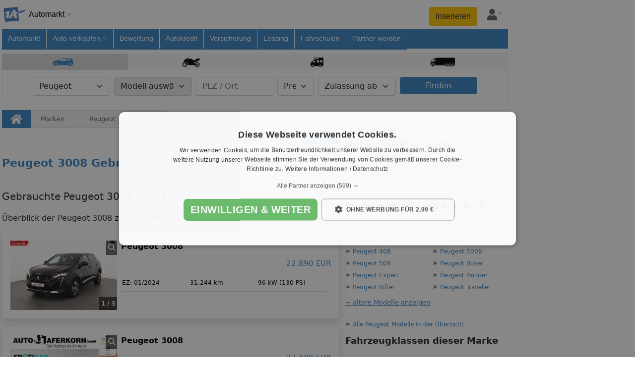

--- FILE ---
content_type: text/html;charset=UTF-8
request_url: https://www.1a-automarkt.de/auto-marken/peugeot/3008/
body_size: 38603
content:
<!doctype html>
<html lang="de">
<head>
<link rel="preload" href="/js/bootstrap.bundle.min.js" as="script">
<link rel="preload" href="/globaljs/lux-autocomplete.js" as="script">
<script id="script-bootstrap" src="/js/bootstrap.bundle.min.js" defer></script>
<script id="script-lux-autocomplete" src="/globaljs/lux-autocomplete.js" defer></script>
<script id="script-link" src="/globaljs/link.js" defer></script>
<script type="text/javascript" src="/cache_css_js/js_fix_autos_netz_responsive.js?t=20260131022208" ></script>
<link href="/cache_css_js/css_fix_autos_netz_responsive.css?t=20260131022208" rel="stylesheet" type="text/css" media="all" charset="UTF-8">
<title>Peugeot 3008 Gebrauchtwagen kaufen</title>
<meta http-equiv="X-UA-Compatible" content="IE=edge">
<meta name="description" content="Peugeot 3008 Gebrauchtwagen günstig vom Autohändler oder privat kaufen im 1A-Automarkt.de. Finden Sie jetzt Ihr passendes Auto zum kaufen.">
<meta name="keywords" content="Peugeot 3008 Gebrauchtwagen kaufen">
<link rel="canonical" href="https://www.1a-automarkt.de/auto-marken/peugeot/3008/">
<meta name="ROBOTS" content="index, follow">
<meta name="seobility" content="1e76caf38a33cf2e2d73182d06b0ad76">
<meta name="facebook-domain-verification" content="kce4cpt7mk3zgmpf242ybteboksp9f" />
<meta property="og:title" content="Peugeot 3008 Gebrauchtwagen kaufen">
<meta property="og:description" content="Peugeot 3008 Gebrauchtwagen kaufen">
<meta property="og:image:url" content="https://www.1a-automarkt.de/images_portal/1a_portale/1a-fb-au.jpg">
<meta property="og:image:width" content="600">
<meta property="og:image:height" content="600">
<meta property="og:image:type" content="image/jpeg" />
<meta name="application-name" content="1A-Automarkt.de"/>
<meta property="og:locale" content="de_DE"/>
<meta property="og:site_name" content="1A-Automarkt.de">
<meta property="og:type" content="website">
<meta property="og:url" content="https://www.1a-automarkt.de/auto-marken/peugeot/3008/">
<meta name="google-site-verification" content="fUcNOSLV_2h5yW20T7CUtMvdYqxoRCOIb-FpA3SBLNA"> 
<meta http-equiv="Content-Type" content="text/html; charset=utf-8">
<meta name="author" content="1a-automarkt.de">
<meta name="publisher" content="1a-automarkt.de">
<meta name="copyright" content="copyright(c) 2026 1a-automarkt.de">
<meta name="generator" content="1a-automarkt.de">
<meta name="viewport" content="width=device-width, initial-scale=1, shrink-to-fit=no">
<link rel="icon" href="/images_portal/autos/favicon.ico" type="image/x-icon">
<meta name="country" content="Deutschland">
<link rel="preload stylesheet" href="/globalcss/fontawesome/css/all.min.css" as="style" type="text/css" crossorigin="anonymous"> 
<link rel="preload stylesheet" href="/globalcss/bootstrap_portale.css" as="style" type="text/css" crossorigin="anonymous"> 
<link rel="manifest" href="/manifest.json">
<style type="text/css"> :root{ --color-portal: #3b84c1; --color-portal-hover: #2f6a9a; } .text-right{ text-align:right; } .text-center{ text-align:center; } .text-left{ text-align:left; } .table>:not(caption)>*>* { border-bottom-width: 0px; } .resp_no{display:none !important;} @media (max-width: 575.98px) { .cfdebug,#debugoutput_suche,#debugoutput,#seo_debugging{ display:none !important; } } @media (max-width: 1200px) { .nav-item > a{ padding:5px !important; } .mw-breite-body { max-width: 700px !important; margin: unset !important; } } .btn-portal{ background-color: var(--color-portal); color: #fff; } .btn-portal:hover{ background-color: var(--color-portal-hover); border-color: var(--color-portal); color: #fff; } #body_inhalt_mitte{ width:100%; } @media (min-width: 1200px) { #body_inhalt_mitte{ width:1020px; } } @media (min-width: 767.98px) { #nav_item_fuer-arbeitgeber{ display:none; } .social_footer_mobile { display:none; } } .nav-container { font: 13px/18px Open Sans,Arial,Helvetica,sans-serif; background: white; padding: 0 4px; } .nav { padding-top: 4px; margin: 0 auto; font-size: 14px; user-select: none; -moz-user-select: none; -khtml-user-select: none; -webkit-user-select: none; -o-user-select: none; } .nav a { text-decoration: none; } .nav a:hover { text-decoration: underline;} .nav-brand { box-sizing: border-box; position: relative; display: inline-block; vertical-align: bottom; width: 200px; padding-bottom: 4px; } .nav-brand-img { display: inline-block; vertical-align: top; width: 50px; } .nav-brand-text { display: inline-block; vertical-align: top; padding-top: 16px; padding-left: 4px; font-size: 16px; color: black; } .nav-brand-portale { position: absolute; z-index: 1001; top: 54px; left: 0; min-width: 200px; background: white; border-left: 1px solid #e0e0e0; border-right: 1px solid #e0e0e0; border-bottom: 1px solid #e0e0e0; border-bottom-left-radius: 12px; border-bottom-right-radius: 12px; } .nav-brand-portale-item { display: block; padding: 4px 8px 4px 0; } .nav-brand-close { display: inline-block; cursor: pointer; padding: 4px 4px 0px 14px; color: #626262; } .nav-brand-close-img { width: 30px; } #firstNavItemFix > li { border-right: 1px solid #fff; } #firstNavItemFix, .nav-list-container { display: inline-block; vertical-align: top; box-sizing: border-box; background: white; height: 40px; } .nav-list { box-sizing: border-box; display: inline-block; vertical-align: bottom; margin: 0; padding: 0; white-space: nowrap; width: 100%; height: auto; overflow-x: auto; overflow-y: hidden; scrollbar-width: thin; -ms-overflow-style: thin; cursor: pointer; } .nav-list::-webkit-scrollbar { display: none; } .nav-list.grabbing { cursor: grabbing; } .nav-item { box-sizing: border-box; display: inline-block; vertical-align: bottom; position: relative; height: inherit; margin: 0; list-style-type: none; } .nav-item > a { display: block; height: inherit; padding: 10px 12px 10px 12px; color: #000; } .nav-subnavi { position: fixed; left: 0; top: 58px; z-index: 1001; background: white; border-left: 1px solid #e0e0e0; border-right: 1px solid #e0e0e0; border-bottom: 1px solid #e0e0e0; border-bottom-left-radius: 12px; border-bottom-right-radius: 12px; line-height: 20px; } .nav-subnavi a { display: block; } .nav-subnavi-item { padding-left: 10px; } .nav-subnavi-group { display: inline-block; vertical-align: top; padding: 0 8px 8px 8px; list-style: none; } .nav-subnavi > .nav-subnavi-group { padding-top: 8px; } .nav-subnavi-group > li { padding: 2px 0; } .nav-subnavi > .nav-subnavi-group > li > a { font-weight: bold; } .nav-iconbar { box-sizing: border-box; display: inline-block; vertical-align: bottom; padding-left: 12px; } .nav-iconbar-item { position: relative; width: 46px; } .nav-iconbar-item, #nav-menu-toggler { padding-top: 4px; padding-bottom: 8px; margin-left: 4px; margin-right: 4px; } .nav-iconbar-icon { width: 20px; color: #626262; } .nav-iconbar-item.active .nav-iconbar-icon { color: #626262; } .nav-iconbar-item-subdivnav { position: absolute; z-index: 1001; top: 39px; right: 0; background: white; border-left: 1px solid #e0e0e0; border-right: 1px solid #e0e0e0; border-bottom: 1px solid #e0e0e0; border-bottom-left-radius: 12px; border-bottom-right-radius: 12px; padding: 16px; } .nav-iconbar-item-subdivnav-item { display: block; padding: 8px 20px; border: 1px solid #ddd; border-radius: 6px; } .nav-brand-container { min-width: 220px; } .nav-brand-container::after, .nav-item.subnavi_aktiv > a::after, .nav-iconbar-item::after { content: ""; background-image: url('/images_portal/dropdown_arrow_v_black.png'); background-repeat: no-repeat; background-size: 10px; width: 10px; height: 10px; display: inline-block; margin-left: 4px; } .nav-brand.active .nav-brand-container::after, .nav-item.subnavi_aktiv.active a::after, .nav-iconbar-item.active::after { transform: rotate(180deg); } .nav-brand-container::after { padding-bottom: 4px; margin-top: 20px; } .nav-iconbar-item::after { padding-bottom: 14px; margin-left: 0px; } .nav-item, .nav-iconbar-item { border-bottom: 4px solid #ffffffff; } .nav-item.aktiv { background-color: #eee !important; border-bottom-color: #eee; } .nav-item.active, .nav-item:hover, .nav-iconbar-item.active, .nav-iconbar-item:hover { border-bottom: 4px solid #3b84c1; } .nav-subnavi.hmode { left: 0 !important; overflow-y: auto; } .nav-subnavi.hmode .nav-subnavi-group { display: block; padding-top: 0; padding-bottom: 0; } .nav-subnavi.hmode .nav-subnavi-group > li:not(:last-child), .nav-subnavi.hmode .nav-subnavi-group:not(:last-child) { border-bottom: 1px solid #e0e0e0; } .nav-subnavi.hmode .nav-subnavi-item > a { padding: 2px 10px; } .nav-subnavi.hmode > .nav-subnavi-group > li > a { padding: 10px; } .nav-subnavi.hmode > .nav-subnavi-group > li > a.subnavi_aktiv + .nav-subnavi-item { display: none; } .nav-subnavi.hmode > .nav-subnavi-group > li > a.subnavi_aktiv.active + .nav-subnavi-item { display: block; } .nav-subnavi.hmode > .nav-subnavi-group > li > a.subnavi_aktiv::after { content: ""; background-image: url('/images_portal/dropdown_arrow_v_black.png'); background-repeat: no-repeat; background-size: 16px; width: 16px; height: 16px; float: right; margin-top: 2px; margin-left: 4px; } .nav-subnavi.hmode > .nav-subnavi-group > li > a.subnavi_aktiv.active::after { transform: rotate(180deg); } .nav { display: -webkit-box; display: -moz-box; display: -ms-flexbox; display: -webkit-flex; display: flex; -webkit-box-orient: vertical; -moz-box-orient: vertical; -webkit-flex-direction: row; -ms-flex-direction: row; flex-direction: row; flex-wrap: wrap; -webkit-box-align: start; -moz-box-align: start; -ms-flex-align: start; -webkit-align-items: flex-start; align-items: flex-start; } .nav-brand { -webkit-box-ordinal-group: 1; -moz-box-ordinal-group: 1; -ms-flex-order: 1; -webkit-order: 1; order: 1; flex: 0 0 200px; } .nav-list-container { -webkit-box-ordinal-group: 3; -moz-box-ordinal-group: 3; -ms-flex-order: 3; -webkit-order: 3; order: 3; flex: 0 0 100%; width: 100%; padding: 0; } .nav-iconbar { -webkit-box-ordinal-group: 2; -moz-box-ordinal-group: 2; -ms-flex-order: 2; -webkit-order: 2; order: 2; flex: 0 0 calc(100% - 200px); display: flex; justify-content: flex-end; padding-top: 10px; } @media (max-width: 714px) { #page{overflow:hidden !important;} .nav-item.subnavi_aktiv > a { pointer-events: none; } .nav-item { height: 50px; padding: 10px 10px; margin: 0 5px; border-bottom: 1px solid #eee; } } @media (min-width: 714px) { #firstNavItemFix, .nav-list-container { background: #3b84c1; } .nav-list { overflow-x: clip; } .nav-item.subnavi_aktiv > a::after { background-image: url('/images_portal/dropdown_arrow_v_white.png'); } .nav-item { border-bottom: 4px solid #3b84c1 !important; } .nav-item:not(:last-child) { border-right: 1px solid #fff; } .nav-item > a { color: #fff; } .nav-item.aktiv > a { color: #fff; } .nav-item.aktiv { background-color: #2f6a9a !important; border-bottom-color: #2f6a9a !important; } .nav-item.aktiv > a { color: #fff !important; } .nav-item.aktiv > a:hover { color: #f2f2f2; } .nav-item:hover { border-bottom: 4px solid #ffffffff !important; } } #nav-menu-toggler { display: none; cursor: pointer; padding-top: 7px; margin-right: 8px; } .nav-list-container.mobile_hmode_only_active { position: fixed; top: 54px; bottom: 0px; left: 0px; right: 0px; z-index: 1000; height: calc(100vh - 59px); max-height: initial; overflow-y: auto; overflow-x: hidden; width: 70%; transition: transform 250ms ease-in-out; } .nav-list-container.mobile_hmode_only_active #firstNavItemFix, .nav-list-container.mobile_hmode_only_active .nav-list { display: block; overflow: hidden; width: 100% !important; } .nav-list-container.mobile_hmode_only_active .nav-item { display: block; } .rubriken{ display:flex !important; align-items:center; } @media(max-width: 991.98px) { #nav-menu-toggler { display: block; } .nav-list-container { display: none; } .nav-list-container.mobile_hmode_only_active { display: block; } .rubriken{ align-items:unset; } .nav { position: fixed; width: 100%; background: #fff; z-index: 99999; left: 0px; top: 0; right: 0; box-shadow: 0 .5rem 1rem rgba(0,0,0,.15)!important; padding-top: 0; } body { padding-top: 54px !important; } } .social_footer_container { display: flex; align-items: center; background-color: white; padding-top: 1.1rem; padding-bottom: 1rem; width: 100%; padding-left: 15px; } .social_footer_container_netwerk { display: inline-block; background-color:white; vertical-align: top; padding: 5.5px; margin-top: 1px; border-radius: 4px; } .social_footer_item { display: flex; margin-left: 0.5rem; border-radius: 0.25rem; } .social_footer_item:first-child { margin-left: 0; } .social_footer_icon_color { filter: brightness(0) saturate(100%) invert(45%) sepia(62%) saturate(515%) hue-rotate(164deg) brightness(93%) contrast(88%); } .social_footer_liste_text { font-size: 0.65rem; filter: brightness(0) saturate(100%) invert(45%) sepia(62%) saturate(515%) hue-rotate(164deg) brightness(93%) contrast(88%); font-weight: 600; } @media screen and (max-width: 1400px) { #sky_linke_seite { display:none!important; } #page{ justify-content:left !Important; } } .mw-content {padding:0; width:100%;} #formular { border: 2px solid #FFF; border-radius: 10px; margin: 12px 0px 10px 25px; width: 610px; padding: 5px; background: url("/images_portal/autos/bg_transparent.png") repeat; } div.submit-group { width: 180px; padding-top: 0px; float: left; } div.submit-group div { width: 180px; } .input-row.checkboxen li { margin-right: 15px; width:85% !important; } .input-row.checkboxen li label { width:110px !important; text-align:left;} @media (min-width: 1200px) { #sucheinschraenkung{ width:1020px; } } #change_vehicle_type .single_vehicle { float: left; width: 150px; padding: 5px 0px; text-align: center; cursor: pointer; background-color: #f7f7f7 ; border-right: 1px solid #d9d9d9; } #change_vehicle_type .single_vehicle:hover, #change_vehicle_type .single_vehicle.active { background-color: #d9d9d9; } #sucheinschraenkung.sticky { padding:10px 0px; position: fixed; top: 0px; background-color: #fff; display: none; z-index: 600; width: 1060px; box-shadow: 0 2px 3px 2px #c0c0c0; } @media (max-width: 575.98px) {#sucheinschraenkung.sticky { width: 100%; }} .fancybox-outer { background: none repeat scroll 0 0 #fff !important;} .background_vehicle { height: 20px; margin-left: 15px; background: url("/images_portal/autos/vehicle_sprite.png") no-repeat scroll; background-size:160px auto; margin: 0 auto; } .background_vehicle.background_lkw { background-position: 0px -1px; width: 50px; margin-top: 2px !important; height: 19px; } .background_vehicle.background_motorrad { background-position: -53px 0px; width: 36px; margin-top: 2px !important; } .background_vehicle.background_pkw { background-position: -117px 0px; width: 42px; margin-top: 1px !important; height: 20px; } .background_vehicle.background_wohnmobil { background-position: -90px 0px; width: 26px; height: 19px; margin-top: 2px !important; } #marke_modell, #zustand_bauart { width:600px; } #formular_oben { width:100%; margin:10px auto; display:block; } div.left { padding: 7px 0px; float:left; width:33%; } div.middle { width:34%; padding: 7px 0px; float:left; text-align:center; } div.right { width:33%; float:left; overflow:hidden; margin:5px 0px; } div.submit_button { float:right; padding:0px 10px; } button.button_finden_auto { width: 100% !important; font-weight:300; border-radius: 5px; border: none; background-color: rgb(59, 132, 193); color:white; line-height:23px; } .input-row.full select, .big_input select { margin-right: 0px; } div#erste_reihe, div#zweite_reihe, div#dritte_reieh, div#vierte_reihe { padding:10px 0px; } div.komfort, div.sicherheit { width:40%; float:left; } div.optik_sonstiges { width:20%; float:right; } .single_vehicle.active .background_vehicle.background_lkw, .single_vehicle:hover .background_vehicle.background_lkw { background-position: 0px -20px; } .single_vehicle.active .background_vehicle.background_motorrad, .single_vehicle:hover .background_vehicle.background_motorrad { background-position: -53px -20px; } .single_vehicle.active .background_vehicle.background_pkw, .single_vehicle:hover .background_vehicle.background_pkw { background-position: -117px -20px; } .single_vehicle.active .background_vehicle.background_wohnmobil, .single_vehicle:hover .background_vehicle.background_wohnmobil { background-position: -90px -20px; } #fabrikat{width:100%!important;} #sucheinschraenkung_sticky{ position: fixed; top: 55px; left:0; margin: unset; z-index: 999; width:100%; } .nav{ box-shadow: unset !important; } .fixed_form{ position: fixed; top: 55px; left:0; z-index: 999; background: #fff; box-shadow: 0 .5rem 1rem rgba(0,0,0,.15)!important; } #rechte_seite{ align-self: start; position: -webkit-sticky; position: sticky; top:0; z-index: 100; } @media (max-width: 575.98px) { #rechte_seite{ position: unset; } } html, body { overflow-x: unset; } .tabs-box-content-border{border: 5px solid #639424;} .hover_modell { text-decoration: none;color: var(--color-portal) !important; font-size: 12px;font-weight:unset !important;} .hover_modell:hover { text-decoration: underline; } .hover_modell span{color:var(--color-portal)} .mt_rechts{color:#898989 !important;} .old_marke{ display:none; } .old_marke_toogle{ color: var(--color-portal); margin: 10px 0; text-decoration:underline; cursor: pointer; font-size: 13px; } .underline{text-decoration:underline !important;} .img_resp{ max-width: 100%;max-height: 100%;object-fit: cover;object-position: center; width:100%;height:100%;} .auto_details{ padding:0; } .social_media_obj.icon{margin: 6px -10px 0 7px;} .auto_obj{ overflow: hidden; border:1px solid #dddddd; min-height: 100%;background-color: #fff; text-align:left; margin-top: 1rem; box-shadow: 0 .5rem 1rem rgba(0,0,0,.15)!important; } .auto_obj.sidebar_links { border: 0px; box-shadow: none !important;} .auto_privat_anz{background-color:#fff; padding: 0;} .bubble{margin: 3px 0px 0px 0px;display: inline-block;max-height: 24px;padding: 2px 8px;margin-right: 3px;font-size: 13px;border-radius: 14px;color: rgb(48, 48, 48);background-color: rgb(245, 245, 245);line-height: 25px;} .auto_atr{border-bottom: 1px solid #ddd; padding: 8px 0; font-size: 12px;} .auto_atr_row{padding: 10px; color:#000 } .tabelle_foto { height: auto; width: 100%; margin-right: 10px;float: left;position: relative;overflow: hidden;background: none;border: none;padding: 5px;background: #fff;} @media (min-width: 714px){ .tabelle_foto { height: 140px; } .tabelle_foto img { height: 100%; width:100%; } } @media (max-width: 714px){ } .share{display:inline-block;} .side_head{ font-size: unset; color:var(--color-schrift) !important; margin:0; } .hover_modell { text-decoration: none;color: var(--color-portal) !important; font-size: 12px; } .hover_modell:hover { text-decoration: underline; } .hover_modell span{color:var(--color-portal)} .mt_rechts{color:#898989 !important;} .info_box_detail { background-color: #3b84c1; color: #fff; display: inline-block; border-radius: 5px; text-align:center; } .price{ color: #3b84c1; } .price { font-size: 15px; font-weight: unset !important; } .auto_lupe{ position: absolute; top: 0; right: 0; color: var(--color-weiss); background-color: rgba(0, 0, 0, 0.6); font-size: 0.9rem; } .auto_bildcount { position: absolute; bottom: 0; right: 0; color: var(--color-weiss); background-color: rgba(0, 0, 0, 0.6); font-size: 12px; } .immo_tabelle_inhalt_credit { padding-top: 8px; } .leasing_kauf_box { right: 10px; top: 5px; position: absolute; } .ueberschrift_auto { font-size:16px; font-weight:bold; margin-bottom:10px; } @media (max-width: 575.98px) { .auto_inner { } #share_leiste{ position: relative; right: -15px; bottom: 40px; } .interaction{ margin: 0px 10px 0 0px !important; } #quelle_sm{ height:0; } .auto_obj { padding: 13px 0; border-radius: 10px; box-shadow: 0 2px 6px 0 rgb(32 33 36 / 28%) !important; margin: 1rem 0 !important; } .ueberschrift_auto { text-align: left; padding: 0 0 10px 0 !important; display: block; text-overflow: ellipsis; word-wrap: break-word; overflow: hidden; max-width: 280px; line-height: 1.3em; margin:0; font-size:unset; font-weight:unset; } .auto_lupe{top:1px; right:1px; border-radius: 0 10px 0 0;} .auto_bildcount{bottom:1px; right:1px; border-radius: 0 0 10px 0;} .img_resp{ width: 100%; object-fit: cover; object-position: center; border-radius: 10px; border: 1px solid #eee;} .auto_atr{ font-size: 16px;} .hidden-xs-auto{display:none !important} .auto_atr_row { padding: 5px; margin:0; } } .objekt_bewertung { font-size: 0.8rem; color: gray; text-align: right; } @media (max-width: 714px) { .objekt_bewertung { position: fixed; z-index: 99998; top: 50px; left: 0; right: 0; background: white; padding-right: 8px; padding-bottom: 8px; box-shadow: 0 0.5rem 0.5rem -0.5rem rgba(0,0,0,.15) } .nav{box-shadow:unset!important} #page { padding-top: 40px; } #sucheinschraenkung_sticky{ top: 75px; } .fixed_form { top:80px; } } .modal-best { position: fixed; top: 0; right: 0; bottom: 0; left: 0; z-index: 1160; overflow: hidden; outline: 0; background: rgba(0,0,0,0.7); color: #272529; display: flex; align-items: center; justify-content: center; } .modal-best-dialog { position: relative; width: 500px; max-width: 95%; pointer-events: none; margin: 1.75rem auto; } .modal-best-content { position: relative; display: -ms-flexbox; display: flex; -ms-flex-direction: column; flex-direction: column; width: 100%; pointer-events: auto; background-color: #fff; background-clip: padding-box; border: 1px solid rgba(0,0,0,.2); border-radius: .3rem; outline: 0; max-height: 428px; } .modal-best-header { padding: 0.84rem; border-bottom: 1px solid #e9ecef; border-top-left-radius: .3rem; border-top-right-radius: .3rem; background: white; } .modal-best-title { display: inline-block; max-width: calc(100% - 40px); margin: 0; line-height: 1.5; font-size: 1rem; font-weight: 500; } .modal-best .close { float: right; font-size: 1.5rem; font-weight: 700; line-height: 1; color: #000; text-shadow: 0 1px 0 #fff; opacity: .5; background: none; border: none; cursor: pointer; } .modal-best-body { overflow: auto; position: relative; -ms-flex: 1 1 auto; flex: 1 1 auto; padding: 1rem; background: white; max-height: calc(100vh - 280px); } .modal-best-footer { max-height: 72px; padding: 0.84rem; border-top: 1px solid #e9ecef; background: white; } @media (min-height: 720px) { .modal-best-content { max-height: calc(100vh - 20px); } .modal-best-body { max-height: calc(100vh - 20px - 58px - 72px); } } .btn { display: inline-block; width: auto; font-weight: 400; text-align: center; white-space: nowrap; vertical-align: top; -webkit-user-select: none; -moz-user-select: none; -ms-user-select: none; user-select: none; border: 1px solid transparent; border-top-color: transparent; border-right-color: transparent; border-bottom-color: transparent; border-left-color: transparent; padding: .375rem .75rem; font-size: 1rem; line-height: 1.5; border-radius: .25rem; transition: color .15s ease-in-out,background-color .15s ease-in-out,border-color .15s ease-in-out,box-shadow .15s ease-in-out; cursor: pointer; } .btn-green { background: #649748; color: white; } .btn-red { background: #cc0000; color: white; } .btn-gray { background: #6c757d; color: white; } .btn-cyan { background: #17a2b8; color: white; } .rand_txt{ font-size:14px; padding: 10px 0; } .rand_txt a{ color: var(--color-portal); text-decoration:none; } .rand_headline{ font-size: 1rem; line-height: 1; margin-top: 0; padding-top: 0; font-weight: 600; } .block{ margin-top:10px; } #ouibounce-modal .modal { background-color: #3B84C1; margin: 10px auto; border-radius: 5px; overflow: hidden; width: 600px; color: #fff; } #ouibounce-modal .close { position: absolute; text-align: right; top: 3px; right: 0px; margin-right: 10px; margin-top: 5px; } #ouibounce-modal .close a { cursor: pointer; font-family: Open Sans,Arial,Geneva,sans-serif; font-size: 15px; color: #fff; font-weight: bold; } #ouibounce-modal .close a:hover { color: #fff; } #ouibounce-modal .content_layer { padding: 10px 25px 25px; width: 510px; text-align: center; margin: 0px auto; } #ouibounce-modal .register_button { margin: 5px auto 10px; padding: 5px 10px; background-color: #9ec536; border-radius: 3px; display: block; font-size: 18px; color: #fff; border: none; border: none; text-align: center; width: 250px; cursor: pointer; } #ouibounce-modal .mehr_angebote { -webkit-user-select: none; -moz-user-select: none; -ms-user-select: none; user-select: none; text-decoration: none; padding: 10px; background-color: #9ec536; border-radius: 3px; display: block; font-size: 18px; color: #fff; border: none; border: none; text-align: center; width: 270px; cursor: pointer; margin: 10px auto; } #ouibounce-modal .informiert_bleiben { text-decoration: none; padding: 10px; background-color: #9ec536; border-radius: 3px; display: block; font-size: 18px; color: #fff; border: none; border: none; text-align: center; width: 230px; cursor: pointer; margin: 10px auto; } #ouibounce-modal .error_meldung_email { color: #ff4b4b; font-size: 18px; margin-bottom: 30px; } #ouibounce-modal .error_input { background: #ffd9d9 none repeat scroll 0 0; border: 1px solid red; } #ouibounce-modal{z-index:10000;font-family:'Open Sans',sans-serif;display:none;position:fixed;top:0;left:0;width:100%;height:100%}#ouibounce-modal .underlay{z-index:2000;width:100%;height:100%;position:absolute;top:0;left:0;background-color:rgba(0,0,0,0.7);cursor:pointer;-webkit-animation:fadein .5s;animation:fadein .5s}#ouibounce-modal .modal{width:620px;height:340px;z-index:3000;position:absolute;margin:auto;top:0;right:0;bottom:0;left:0;border-radius:4px;-webkit-animation:popin .3s;animation:popin .3s}#ouibounce-modal .modal-title{font-size:18px;background-color:#252525;color:#fff;padding:10px;margin:0;border-radius:4px 4px 0 0;text-align:center}#ouibounce-modal h3{color:#fff;font-size:1em;margin:.2em;text-transform:uppercase;font-weight:500}#ouibounce-modal .modal-body{padding:20px 35px;font-size:.9em}#ouibounce-modal p{color:#fff}#ouibounce-modal form{text-align:center;margin-top:35px}#ouibounce-modal form input[type=text]{padding:12px;font-size:1.2em;width:300px;border-radius:4px;border:1px solid #ccc;-webkit-font-smoothing:antialiased}#ouibounce-modal form input[type=submit]{text-transform:uppercase;font-weight:700;padding:12px;font-size:1.1em;border-radius:4px;color:#fff;background-color:#4ab471;border:none;cursor:pointer;-webkit-font-smoothing:antialiased}#ouibounce-modal form p{text-align:left;margin-left:35px;opacity:.8;margin-top:1px;padding-top:1px;font-size:.9em}#ouibounce-modal .modal-footer{position:absolute;bottom:20px;text-align:center;width:100%}#ouibounce-modal .modal-footer p{text-transform:capitalize;cursor:pointer;display:inline;border-bottom:1px solid #fff}@-webkit-keyframes fadein{0%{opacity:0}100%{opacity:1}}@-ms-keyframes fadein{0%{opacity:0}100%{opacity:1}}@keyframes fadein{0%{opacity:0}100%{opacity:1}}@-webkit-keyframes popin{0%{-webkit-transform:scale(0);transform:scale(0);opacity:0}85%{-webkit-transform:scale(1.05);transform:scale(1.05);opacity:1}100%{-webkit-transform:scale(1);transform:scale(1);opacity:1}}@-ms-keyframes popin{0%{-ms-transform:scale(0);transform:scale(0);opacity:0}85%{-ms-transform:scale(1.05);transform:scale(1.05);opacity:1}100%{-ms-transform:scale(1);transform:scale(1);opacity:1}}@keyframes popin{0%{-webkit-transform:scale(0);-ms-transform:scale(0);transform:scale(0);opacity:0}85%{-webkit-transform:scale(1.05);-ms-transform:scale(1.05);transform:scale(1.05);opacity:1}100%{-webkit-transform:scale(1);-ms-transform:scale(1);transform:scale(1);opacity:1}} #toplinks #ouibounce-modal a { float: none; } div.ac_results { z-index: 10000; } .email_anmeldung_layer { } @media (max-width: 575.98px) { #ouibounce-modal .modal { width: 100%; } #ouibounce-modal .content_layer{ width:unset; } } .suchagent_head_title { font-size: 22px; border-bottom: 1px solid #fff; line-height: 26px; margin-bottom: 30px; } .suchagent_sub_title { font-size: 18px; line-height: 24px; margin: 0 auto 20px; width: 100%; box-sizing:border-box; } .open_search_profile { cursor: pointer; font-size:16px; line-height: 22px; text-align: left; text-decoration: underline; } .anmeldungs_form.success { overflow: hidden; margin-left: 25px; margin-top: 15px; } .anmeldungs_form_block { overflow: hidden; margin-top: 15px; padding: 0 3px; } .register_button { font-size: 15px; padding: 8px 10px; width: 100% !important; box-sizing:border-box; } .register_button_facebook { margin: 5px auto 10px; padding: 5px 10px; background-color: #3B5998; margin-top: 10px !important; border-radius: 3px; border:1px solid rgba(255, 255, 255, 0.51); display: block; font-size: 18px; color: #fff; text-align: center; width:421px !important; margin:10px auto 0px !important; cursor: pointer; position: relative; } .facebook_btn_icon { position:absolute; top:1px; left:1px; background:url(/images_portal/social/facebook.png); width: 28px; height: 28px; background-size: 28px; } .facebook_or_line_text { width: 100%; text-align: center; border-bottom: 1px solid #fff; line-height: 0.8em; margin: 10px auto 15px; width:421px !important; } .facebook_or_line_text span { background: #3b84c1; padding: 0 10px; font-size: 14px; margin-top: 13px; position: relative; top: 3px; } select[name=typ_pr] { padding: 8px; width: 195px !important; margin-right: 35px; } #object_spezi { width: 91%; margin-bottom: 10px; margin-top: 10px; display: none; } .ac_loading { background: rgba(255, 255, 255, 1) url("/images_portal/loading.gif") no-repeat scroll right center; } .ac_results { padding: 0px; border: 1px solid #3b84c1; background-color: #FFF; z-index: 10; margin-left:0 !important; } .ac_results ul { width: 100%; height:225px; list-style-position: outside; list-style: none; margin: 0; padding:0; text-align:left; } .ac_results li { cursor: pointer; display: block; margin: 0; padding:4px 5px; border-bottom:1px dotted #eee; overflow: hidden; } .ac_results_ok { font-weight: bold; } .ac_results iframe { display:none; display:block; position:absolute; top:0; left:0; z-index:-1; filter:mask(); width:100%; height:200px; } .ac_over { background-color: #d0d0d0; color: #000000; } a.add_new_ort, a.delete_ort, a.add_new_object, a.delete_object { cursor: pointer; font-size: 11px; display: inline-block; color: #fff; margin-left: 66px; } a.add_new_ort:hover, a.delete_ort:hover, a.add_new_object:hover, a.delete_object:hover { text-decoration: underline; } div.ort_plz_close_box { cursor: pointer; } div.stadtteil_kreis_close_box { color: #000; font-size: 12px; font-style: normal; margin-bottom: 3px; overflow: hidden; width: 215px;} div.stadtteil_kreis_close_box label { color: #000; float: left; width: 165px; color: #000; font-size: 12px; font-style: normal; } div.stadtteil_kreis_close_box input { border: medium none; font-size: 14px; padding-top: 6px; width: 215px; float: left; width: 20px !important;} div#datenschutz_info_block_621655 { font-size: 11px; color: #fff; } div#datenschutz_info_block_621655 a { text-decoration:underline; color: #fff; margin: 0px; } div#zahlungsmethode { background-color: #fff; } .footer_link { display: block; padding-right: 10px; padding-bottom: 10px; margin-left: 4px; color: white !important; font-size: 13px; text-decoration: none; } .footer_link:hover { text-decoration: underline; color: white !important; } .footer_title { margin-top: 20px; margin-bottom: 8px; font-size: 1.25rem; line-height: 24px; } .footer_social_link { display: inline-block; font-size: 30px; color:#fff !important; cursor: pointer; vertical-align: middle; } .footer_social_link:not(:last-child) { margin-right: 8px; } .footer_social_link > i { vertical-align: top; } .socials img { width: 30px; } @media (min-width: 576px) { .dp_inline{display:inline;} } #body_fussleiste{ max-width: 100%; margin: auto; padding: 10px; background:var(--color-portal); color: white; text-align: left; } #body_unten{ background: inherit; border: none; text-align: left; } .social_footer_container { display: flex; align-items: center; background-color: white; padding-top: 1.1rem; padding-bottom: 1rem; width: 100%; padding-left: 15px; } .social_footer_container_netwerk { display: inline-block; background-color:white; vertical-align: top; padding: 5.5px; margin-top: 1px; border-radius: 4px; } .social_footer_item { display: flex; margin-left: 0.5rem; border-radius: 0.25rem; } .social_footer_item:first-child { margin-left: 0; } .social_footer_icon_color { filter: brightness(0) saturate(100%) invert(45%) sepia(62%) saturate(515%) hue-rotate(164deg) brightness(93%) contrast(88%); } .social_footer_liste_text { font-size: 0.65rem; filter: brightness(0) saturate(100%) invert(45%) sepia(62%) saturate(515%) hue-rotate(164deg) brightness(93%) contrast(88%); font-weight: 600; } ul.media_list li { display: inline-block; text-align: left; width: 20%; height: 50px; line-height: 50px; overflow: hidden; } ul.media_list li button { position: relative; background-color: transparent; border: none; height: 100%; width: 100%; } #footer_mobile { width: 100%; position: fixed; left: 0; bottom: 0px; z-index: 1000; line-height: 1.5; pointer-events: none; padding:0; } #favoriten { display: inline-block; max-width: 440px; width: 100%; background: white; border-top: 5px solid var(--color-portal); pointer-events: all; } div.menu { list-style-type: none; display: initial; } ul.menu-ul { display: inline-flex; text-overflow: ellipsis; white-space: nowrap; list-style-type: none; overflow-y: hidden; overflow-x: auto; scrollbar-width: thin; width: 100%; max-width: 100vw; min-width: 160px; text-align: right; padding-bottom: 10px; margin: 0; } li.menu-li { display: block; text-overflow: ellipsis; white-space: nowrap; text-align: left; margin: 10px; box-shadow: 0 1px 6px rgba(32, 33, 36, 0.28)!important; border-radius: 8px; padding: 5px; border-color: rgba(32, 33, 36, 0.28)!important; border: 1px solid; min-width: 160px; } li.menu-li > * { white-space: normal; } div.close { width: 24px; text-align: center; font-size: 20px; cursor: pointer; user-select: none; float: right; line-height: 1; } div.groesse { float:left; } div.preis { font-weight:600; float:right; } div.titel { text-align: center; width: 100%; margin-bottom: 8px; word-break: break-word; padding-right: 24px; overflow:hidden; text-overflow: ellipsis; white-space: nowrap; } #mail { display: none; border-top: 5px solid var(--color-portal); background: white; max-width: 375px; width: 100%; background: white; border-top: 5px solid var(--color-portal); pointer-events: all; } th.first { width: 80px; } div.objekt_div { overflow: hidden; height: 110px; width: 150px; position: relative; } img.objekt_image { position: absolute; top: -999px; bottom: -999px; left: -999px; right: -999px; margin: auto; } .footer_mobile_merkliste__foto { height: 110px; } #social_media_banner { background: white; text-align: center; box-shadow: 0 -.5rem 1rem rgba(0,0,0,.15)!important; pointer-events: none; } .sm_obj { display: inline-block; width: 15%; text-align: center; font-size: 26px; text-align: center; } .sm_obj_button { display: block; border-radius: 6px; margin: 0 auto; max-width: 48px; color: white !important; } .footer_mobile_merkliste__recordcount { position: absolute; background-color: #eee; bottom: 17px; right: 2px; height: 18px; border-radius: 3px; text-align: left; font-weight: 900; font-size: 16px; line-height: 1; padding: 0px 2px 0px 2px; } .footer_mobile_merkliste_close{ margin-top: 0px; border: 3px solid var(--color-portal); background: white; border-radius: 180%; width: 36px; height: 36px; margin-left: auto; text-align: center; font-size: 20px; font-weight: bold; cursor: pointer; user-select: none; display: flex; justify-content: center; align-items: center; } .footer_mobile_mail_close{ margin-top: 0px; border: 3px solid var(--color-portal); background: white; border-radius: 180%; width: 36px; height: 36px; margin-left: auto; text-align: center; font-size: 20px; font-weight: bold; cursor: pointer; user-select: none; display: flex; justify-content: center; align-items: center; } .footer_back { position: unset;; } @media (min-width: 700px) { .footer_back{ position: fixed; bottom: 5px; left: 0; } .footer_mobile_merkliste__hide_mobile { display: none; } #social_media_banner { background: none; text-align: right; box-shadow: none !important; } } .bg-facebook{ background: #3b5998; pointer-events: all; } .bg-twitter{ background-color:#1da1f2; pointer-events: all; } .bg-whatsapp{ background-color:#1bd741; pointer-events: all; } .bg-mail{ background-color:#ccc; color:black; pointer-events: all; } .fav_inner{ margin: 0 auto; display: block; position: relative; pointer-events: all; } #fav_btn{ background-color:#ccc; color:black; } #fav_btn1{ background-color:#ccc; color:black; } .sm_obj_link{ max-width:unset; font-size:14px; background:unset; color:var(--color-portal)!important; font-weight:bold; } </style>
<img src="/affiliate/spot.cfm?pid=288774&kd_nr=0&time=145810137&SCRIPT_NAME_SEITE=%2F1a%2Dnetzwerk%2F1a%2Dautomarkt%2Fcms%2Ecfm&HTTP_REFERER_SEITE=&QUERY_STRING_SEITE=&PATH_INFO_SEITE=%2Fauto%2Dmarken%2Fpeugeot%2F3008%2F&HTTP_HOST_SEITE=www%2E1a%2Dautomarkt%2Ede&adwords=&quelle=" width="1" height="1" alt="" style="position:fixed;" />
<!-- KEINE ANALYSE SCRIPTE -->
</head><body><div id="page" class="row m-0 px-0 px-sm-1 justify-content-center"><div class="order-0 col-xl-2 d-none d-sm-none d-md-none d-xl-flex justify-content-end " id="sky_linke_seite"><div id="werbebanner_skyscraper" style="width: 100%;max-width:300px; max-height:620px; text-align: right;"></div></div><div class="order-2 col-lg-3 col-xl-2 d-none d-sm-none d-md-none d-lg-flex justify-content-start" id="sky_rechte_seite"><div id="werbebanner_skyscraper" style="width: 100%;max-width:300px; max-height:620px; text-align: left;"></div></div><div style="max-width:1040px;" class="mw-100 order-1 col-12 col-lg-9 col-xl-auto p-sm-0 d-flex justify-content-center"><div id="body_inhalt_mitte"><div class="row m-0" id="body_navigation_inhalt"><div id="navigation" class="nav-container p-0"><div class="nav"><div id="nav-brand" class="nav-brand"><div id="nav-brand-container" class="nav-brand-container"><a href-src="/"><img loading="lazy" src="/images_portal/1a_portale/1a-fb-au-removebg.png" width="50px" height="50px" alt="Logo 1A-Automarkt" class="nav-brand-img"></a><div class="nav-brand-text">Automarkt</div><div id="nav-brand-portale" class="nav-brand-portale" style="display: none;"><a href-src="https://www.1a-immobilienmarkt.de" class="nav-brand-portale-item"><img loading="lazy" src="/images_portal/1a_portale/1a-fb-imi-removebg.png" width="50px" height="50px" alt="Logo Immobilienmarkt" class="nav-brand-img" ><div class="nav-brand-text">Immobilienmarkt</div></a><a href-src="https://www.1a-stellenmarkt.de" class="nav-brand-portale-item"><img loading="lazy" src="/images_portal/1a_portale/1a-fb-ste-removebg.png" width="50px" height="50px" alt="Logo Stellenmarkt" class="nav-brand-img" ><div class="nav-brand-text">Stellenmarkt</div></a><a href-src="https://www.1a-singleboerse.de" class="nav-brand-portale-item"><img loading="lazy" src="/images_portal/1a_portale/1a-fb-sing-removebg.png" width="50px" height="50px" alt="Logo Singlebörse" class="nav-brand-img" ><div class="nav-brand-text">Singlebörse</div></a><a href-src="https://www.1a-reisemarkt.de" class="nav-brand-portale-item"><img loading="lazy" src="/images_portal/1a_portale/1a-fb-re-removebg.png" width="50px" height="50px" alt="Logo Reisemarkt" class="nav-brand-img" ><div class="nav-brand-text">Reisemarkt</div></a><a href-src="https://www.1a-finanzmarkt.de" class="nav-brand-portale-item"><img loading="lazy" src="/images_portal/1a_portale/1a-fb-fi-removebg.png" width="50px" height="50px" alt="Logo Finanzmarkt" class="nav-brand-img" ><div class="nav-brand-text">Finanzmarkt</div></a><a href-src="https://www.1a-onlinemarkt.de" class="nav-brand-portale-item"><img loading="lazy" src="/images_portal/1a_portale/1a-fb-online-removebg.png" width="50px" height="50px" alt="Logo Onlinemarkt" class="nav-brand-img" ><div class="nav-brand-text">Onlinemarkt</div></a></div></div><div id="nav-brand-close" class="nav-brand-close" style="display: none;"><svg class="nav-brand-close-img" role="img" xmlns="http://www.w3.org/2000/svg" viewBox="0 0 352 512"><path fill="currentColor" d="M242.72 256l100.07-100.07c12.28-12.28 12.28-32.19 0-44.48l-22.24-22.24c-12.28-12.28-32.19-12.28-44.48 0L176 189.28 75.93 89.21c-12.28-12.28-32.19-12.28-44.48 0L9.21 111.45c-12.28 12.28-12.28 32.19 0 44.48L109.28 256 9.21 356.07c-12.28 12.28-12.28 32.19 0 44.48l22.24 22.24c12.28 12.28 32.2 12.28 44.48 0L176 322.72l100.07 100.07c12.28 12.28 32.2 12.28 44.48 0l22.24-22.24c12.28-12.28 12.28-32.19 0-44.48L242.72 256z"></path></svg></div></div><div class="nav-iconbar"><a href-src="/inserieren/" rel="nofollow" id="nav-inserieren" class="btn bg-warning me-2 d-none d-sm-block">Inserieren</a><div id="nav-user-action" class="nav-iconbar-item d-flex justify-content-center align-items-center"><svg class="nav-iconbar-icon" role="img" xmlns="http://www.w3.org/2000/svg" viewBox="0 0 448 512"><path fill="currentColor" d="M224 256c70.7 0 128-57.3 128-128S294.7 0 224 0 96 57.3 96 128s57.3 128 128 128zm89.6 32h-16.7c-22.2 10.2-46.9 16-72.9 16s-50.6-5.8-72.9-16h-16.7C60.2 288 0 348.2 0 422.4V464c0 26.5 21.5 48 48 48h352c26.5 0 48-21.5 48-48v-41.6c0-74.2-60.2-134.4-134.4-134.4z"></path></svg><div id="nav-user-action-subdivnav" class="nav-iconbar-item-subdivnav" style="display: none;"><a href-src="/anmeldung/" rel="nofollow" class="nav-iconbar-item-subdivnav-item">Login</a><div id="fav_btn" class="nav-iconbar-item-subdivnav-item merkzettel-nav" style="background-color: white;color: black;margin-top: 5px;"><div id="footer_mobile_merkliste__recordcount" class="footer_mobile_merkliste__recordcount" style="background-color: #1da1f2;right:20px;bottom:30px;"></div><div class="d-flex"><i class="fas fa-bookmark pe-1"></i>Merkzettel</div></div></div></div><div id="nav-menu-toggler" class=""><svg class="nav-iconbar-icon" role="img" xmlns="http://www.w3.org/2000/svg" viewBox="0 0 448 512"><path fill="currentColor" d="M16 132h416c8.837 0 16-7.163 16-16V76c0-8.837-7.163-16-16-16H16C7.163 60 0 67.163 0 76v40c0 8.837 7.163 16 16 16zm0 160h416c8.837 0 16-7.163 16-16v-40c0-8.837-7.163-16-16-16H16c-8.837 0-16 7.163-16 16v40c0 8.837 7.163 16 16 16zm0 160h416c8.837 0 16-7.163 16-16v-40c0-8.837-7.163-16-16-16H16c-8.837 0-16 7.163-16 16v40c0 8.837 7.163 16 16 16z" class=""></path></svg></div></div><div id="hauptnavigation" class="nav-list-container"><ul class="nav-list" has-bouncing="false"><li id="nav_item_automarkt" class="nav-item divnavi_inaktiv" ><a href-src="/" class="rubriken">Automarkt</a></li><li id="nav_item_auto-verkaufen" class="nav-item subnavi_aktiv" ><a id="auto-verkaufen" class="rubriken">Auto verkaufen</a><div class="nav-subnavi geladen" style="display: none;"><ul class="nav-subnavi-group"><li><a href-src="/inserieren/">Auto inserieren</a></li><li><a href-src="/verkaufen/">Online verkaufen</a></li></ul></div></li><li id="nav_item_bewertung" class="nav-item divnavi_inaktiv" ><a href-src="/service/bewertung/" class="rubriken">Bewertung</a></li><li id="nav_item_autokredit" class="nav-item divnavi_inaktiv" ><a href-src="/service/autokredit/" class="rubriken">Autokredit</a></li><li id="nav_item_versicherung" class="nav-item divnavi_inaktiv" ><a href-src="/service/versicherung/" class="rubriken">Versicherung</a></li><li id="nav_item_leasing" class="nav-item divnavi_inaktiv" ><a href-src="/service/leasing/" class="rubriken">Leasing</a></li><li id="nav_item_fahrschulen" class="nav-item divnavi_inaktiv" ><a href-src="/service/fahrschulen/" class="rubriken">Fahrschulen</a></li><li id="nav_item_partner-werden" class="nav-item divnavi_inaktiv" ><a href-src="/partnerwerden/" class="rubriken">Partner werden</a></li></ul><div class="social_footer_mobile"><div class="social_footer_container"><span class="social_footer_liste_text">Folge uns auf:</span><a href-src="https://www.facebook.com/1aAutomarkt/" target="_blank" rel="nofollow" class="social_footer_item" alt="1A-Automarkt auf Facebook – Inserate & Autonews" title="1A-Automarkt auf Facebook – Inserate & Autonews"><img src="/images_portal/social/facebook.svg" alt="1A-Automarkt auf Facebook – Inserate & Autonews" width="16px" height="16px" class="social_footer_icon_color"></a><a href-src="https://www.youtube.com/@1AAutomarktDE" target="_blank" rel="nofollow" class="social_footer_item" alt="1A-Automarkt auf YouTube – Fahrzeugvorstellungen & Finanzierungsinfos" title="1A-Automarkt auf YouTube – Fahrzeugvorstellungen & Finanzierungsinfos"><img src="/images_portal/social/youtube.svg" alt="1A-Automarkt auf YouTube – Fahrzeugvorstellungen & Finanzierungsinfos" width="16px" height="16px" class="social_footer_icon_color"></a><a href-src="https://www.instagram.com/1aautomarkt/" target="_blank" rel="nofollow" class="social_footer_item" alt="1A-Automarkt auf Instagram – Autos, Deals & Inspiration" title="1A-Automarkt auf Instagram – Autos, Deals & Inspiration"><img src="/images_portal/social/instagram.svg" alt="1A-Automarkt auf Instagram – Autos, Deals & Inspiration" width="16px" height="16px" class="social_footer_icon_color"></a><a href-src="https://www.tiktok.com/@1aautomarkt.de/" target="_blank" rel="nofollow" class="social_footer_item" alt="1A-Automarkt auf TikTok – Traumautos & Auto-Tipps" title="1A-Automarkt auf TikTok – Traumautos & Auto-Tipps"><img src="/images_portal/social/tiktok.svg" alt="1A-Automarkt auf TikTok – Traumautos & Auto-Tipps" width="16px" height="16px" class="social_footer_icon_color"></a><a href-src="https://linktr.ee/1aautomarkt" target="_blank" rel="nofollow" class="social_footer_item"><img src="/images_portal/social/linktree.svg" alt="social linktree" width="16px" height="16px" class="social_footer_icon_color"></a></div></div></div></div></div><script type="text/javascript">
$('a[href="/auto-tipps/"]').addClass("d-block d-sm-none");
class Subdivnav {
constructor(target, subdivnav, isFixed, offset_top_add, json = false) {
this.isFixed = isFixed;
this.offset_top_add = offset_top_add;
this.hmode = false;
this.subnavi_isShown = false;
this.subnavi_ignoreHover = false;
this.subnavi_hoverOpend = false;
this.target = $(target);
this.subdivnav = $(subdivnav);
this.json = json;
this.events();
this.closeAllSubnavis = () => void 0;
if(this.isFixed) {
$(window).on("scroll resize", () => {
if(this.subnavi_isShown) {
this.handler(true);
}
});
}
}
handler(doShown) {
if(doShown) {
const window_width = $(window).width();
if(window_width < 714) {
this.subdivnav.addClass("hmode");
this.hmode = true;
} else {
this.subdivnav.removeClass("hmode");
this.hmode = false;
}
if(this.isFixed) {
const subnavi_width = this.subdivnav.width();
var offset = this.target.offset();
offset.top -= window.pageYOffset || document.documentElement.scrollTop || document.body.scrollTop || 0;
offset.left -= window.pageXOffset || document.documentElement.scrollLeft || document.body.scrollLeft || 0;
if(subnavi_width + offset.left > window_width) {
offset.left = window_width - subnavi_width
}
this.subdivnav
.css("top", offset.top + this.offset_top_add)
.css("left", offset.left)
}
if(this.subnavi_isShown === false) {
this.closeAllSubnavis();
this.subdivnav.show();
this.target.addClass("active");
this.subnavi_isShown = true;
if(this.hmode && this.isFixed) {
$("html, body").css("overflow", "hidden");
scroll(0, $("#navigation").offset().top);
$("#nav-brand-container").hide();
$("#nav-brand-close").show();
}
}
} else {
if(this.subnavi_isShown === true) {
this.subdivnav.hide();
this.target.removeClass("active");
this.subnavi_isShown = false;
this.subnavi_hoverOpend = false;
$("html, body").css("overflow", "");
$("#nav-brand-container").show();
$("#nav-brand-close").hide();
}
}
}
events() {
if(this.json) this.target
.one("mouseenter", () => {
let j = JSON.parse(this.target.find("script[type*=json][id*=-data]").html());
let a = ``;
j.forEach(i => {
a += `<a href="${i.URL}" class="nav-brand-portale-item"><img src="/images_portal/1a-logomask2.png" width="50px" height="50px" alt="1A-Logo" class="nav-brand-img" style="background: ${i.FARBE};"><div class="nav-brand-text">${i.NAME}</div></a>`
;
});
a += ``;
this.target.find("script[type*=json][id*=-data]").before(a);
})
;
this.target
.on("click", () => {
if(this.subnavi_isShown) {
if(this.subnavi_hoverOpend && this.hmode === false) {
this.subnavi_hoverOpend = false;
this.subnavi_ignoreHover = true;
} else {
this.subnavi_ignoreHover = false;
this.handler(false);
}
} else {
this.subnavi_ignoreHover = true;
this.handler(true);
}
})
.on("mouseenter", () => {
if(this.subnavi_ignoreHover === false) {
this.handler(true);
this.subnavi_hoverOpend = true;
}
})
.on("mouseleave", () => {
if(this.subnavi_ignoreHover === false) {
this.handler(false);
this.subnavi_hoverOpend = false;
}
})
;
const $subnavi_items = $(".nav-subnavi-group > li", this.subdivnav);
for(let i=0; i<$subnavi_items.length; i++) {
const $elem = $("a.subnavi_aktiv", $subnavi_items[i]);
if($elem.length === 1) {
$elem.on("click", () => {
if (this.hmode) {
if($elem.hasClass("active")) {
$elem.removeClass("active");
$(".nav-subnavi-item", $subnavi_items[i]).hide();
} else {
$elem.addClass("active");
$(".nav-subnavi-item", $subnavi_items[i]).show();
}
}
});
}
}
}
}
var subnavi_array = [];
subnavi_array[subnavi_array.length] = new Subdivnav("#nav-brand", "#nav-brand-portale", false, 16, true);
subnavi_array[subnavi_array.length] = new Subdivnav("#nav-user-action", "#nav-user-action-subdivnav", false, 20);
$("li.nav-item.subnavi_aktiv").each(function() {
subnavi_array[subnavi_array.length] = new Subdivnav(this, $(".nav-subnavi", this), true, 40);
});
const closeAllSubnavis = function() {
for(let b=0; b<subnavi_array.length; b++) {
subnavi_array[b].handler(false);
}
}
for(let a=0; a<subnavi_array.length; a++) {
subnavi_array[a].closeAllSubnavis = closeAllSubnavis;
}
$("#nav-brand-close").on("click", closeAllSubnavis);
$(".nav-item > a").on("dragstart", function() { return false; });
var navlist_mouse_isReady = false;
var navlist_mouse_pos = { x: 0 };
var navlist_mouse_scroll = { x: 0 };
$("ul.nav-list")
.on("mousedown", function(e) {
navlist_mouse_isReady = true;
$(this).addClass("grabbing");
navlist_mouse_pos.x = e.clientX;
navlist_mouse_scroll.x = this.scrollLeft;
})
.on("mousemove", function(e) {
if(navlist_mouse_isReady) {
this.scrollLeft = navlist_mouse_scroll.x + navlist_mouse_pos.x - e.clientX;
}
})
.on("mouseup", function(e) {
navlist_mouse_isReady = false;
$(this).removeClass("grabbing");
})
;
var nav_item_aktiv = $(".nav-item.aktiv");
if(nav_item_aktiv.length > 1) {
for(var i=0; i<nav_item_aktiv.length; i++) {
var elem = $(nav_item_aktiv[i]);
if(elem.hasClass("subnavi_aktiv")) {
elem.removeClass("aktiv");
}
}
}
var mobile_hmode_only_active = false;
$("#nav-menu-toggler").on("click", function() {
if(mobile_hmode_only_active) {
$("#hauptnavigation").removeClass("mobile_hmode_only_active");
$("html, body").removeClass("overflow-hidden");
mobile_hmode_only_active = false;
} else {
$("#hauptnavigation").addClass("mobile_hmode_only_active");
$("html, body").addClass("overflow-hidden");
scroll(0, $("#navigation").offset().top);
mobile_hmode_only_active = true;
}
});
$(window).on("resize", function() {
$("#hauptnavigation").removeClass("mobile_hmode_only_active");
mobile_hmode_only_active = false;
});
</script></div><div class="row m-0 " id="body_content_inhalt"><div id="content-portale" class="mw-content text-start mx-auto d-inline-block"><!-- SUCHE SUCHFORMULAR ANFANG --><script language = "JavaScript" type="text/javascript" src="/lucee/formtag-form.cfm"></script><script language = "JavaScript" type="text/javascript">
function _CF_checksuchformuar_small() { return lucee_form_bpy.check();}
</script><form onsubmit="return lucee_form_bpy.check();" name="suchformuar_small" id="formular_oben" action="/automarkt/suche/" method="post"><div id="sucheinschraenkung" class="header_placeholder border-top bg-white d-none d-sm-block border"><div id="change_vehicle_type" class="row m-0"><div class="col-3 single_vehicle active" style="width: 24.9%; border:none;" title="Pkw" onclick="vehicle_changer(5)"><div class="background_vehicle background_pkw" style="margin-left: 40%;"></div></div><div class="col-3 single_vehicle " style="width: 24.9%; border:none;" title="Motorrad" onclick="vehicle_changer(3)"><div class="background_vehicle background_motorrad"></div></div><div class="col-3 single_vehicle " style="width: 24.9%; border:none;" title="Wohnmobil" onclick="vehicle_changer(1)"><div class="background_vehicle background_wohnmobil"></div></div><div class="col-3 single_vehicle " style="width: 24.9%; border:none;" title="Nutzfahrzeuge / Anhänger" onclick="vehicle_changer(2)"><div class="background_vehicle background_lkw"></div></div><input type="hidden" id="vehicle_input" name="fahrzeug" value="5"></div><div class="filter_optionen d-none" id="suchformular_liste" style="background-color:rgb(255, 255, 255);"></div><div id="erste_reihe" class="row m-0 "><div class="col-12"><div class="row m-1 justify-content-center"><div class="col-12 col-sm-2 px-1 py-1 py-sm-0"><div id="fabrikat"><iframe src="/ajax/sucheinschraenkung_modelle_laden.cfm" width="0" height="0" id="modelle_laden" name="modelle_laden" style="visibility:hidden; display: none;"> Modelle k&ouml;nnen nicht geladen werden! </iframe><select id="fabrikat" class="form-select" name="fabrikat" onchange="reload_filter('modell');" ><option value="">Alle Klassen / Marken</option><option value="k1,k2,k3"
>
Kleinwagen
</option><option value="k4"
>
Kompaktklasse
</option><option value="k5,k6"
>
Mittelklasse
</option><option value="k7"
>
Oberklasse
</option><option value="k8"
>
Sportwagen
</option><option value="k9"
>
Geländewagen / SUV
</option><option value="k10,k11,k12"
>
Van
</option><option value="k13"
>
Pickup
</option><option value="k14"
>
Transporter
</option><option value="" disabled>-----------------------</option><option value="f4">Audi</option><option value="f8">BMW</option><option value="f20">Ford</option><option value="f43">Mercedes-Benz</option><option value="f50">Opel</option><option value="f74">VW</option><option value="" disabled>-----------------------</option><option value="">Alle Marken</option><option value="f631" >Abarth</option><option value="f832" >Aiways</option><option value="f78" >Aixam</option><option value="f1" >Alfa Romeo</option><option value="f156" >Alpina</option><option value="f820" >Alpine</option><option value="f625" >Artega</option><option value="f3" >Aston Martin</option><option value="f4" >Audi</option><option value="f7" >Bentley</option><option value="f8" >BMW</option><option value="f332" >Borgward</option><option value="f188" >Brilliance</option><option value="f9" >Bugatti</option><option value="f772" >BYD</option><option value="f10" >Cadillac</option><option value="f11" >Chevrolet</option><option value="f12" >Chrysler</option><option value="f13" >Citroën</option><option value="f157" >Corvette</option><option value="f671" >Cupra</option><option value="f161" >Dacia</option><option value="f14" >Daewoo</option><option value="f15" >Daihatsu</option><option value="f753" >Datsun</option><option value="f16" >Dodge</option><option value="f655" >DS Automobiles</option><option value="f822" >e.GO Mobile</option><option value="f18" >Ferrari</option><option value="f19" >Fiat</option><option value="f644" >Fisker</option><option value="f20" >Ford</option><option value="f826" >Genesis</option><option value="f22" >Honda</option><option value="f152" >Hummer</option><option value="f23" >Hyundai</option><option value="f835" >Ineos</option><option value="f159" >Infiniti</option><option value="f25" >Isuzu</option><option value="f26" >IVECO</option><option value="f27" >Jaguar</option><option value="f28" >Jeep</option><option value="f29" >Kia</option><option value="f91" >KTM</option><option value="f30" >Lada</option><option value="f31" >Lamborghini</option><option value="f32" >Lancia</option><option value="f33" >Land Rover</option><option value="f34" >Lexus</option><option value="f140" >Ligier</option><option value="f36" >Lotus</option><option value="f833" >Lucid</option><option value="f830" >Lynk &amp; Co</option><option value="f38" >man</option><option value="f39" >Maserati</option><option value="f821" >Maxus</option><option value="f40" >Mazda</option><option value="f41" >McLaren</option><option value="f43" >Mercedes-Benz</option><option value="f45" >MG</option><option value="f633" >Microcar</option><option value="f141" >Mini</option><option value="f46" >Mitsubishi</option><option value="f47" >Morgan</option><option value="f802" >Nio</option><option value="f48" >Nissan</option><option value="f50" >Opel</option><option value="f837" >ORA</option><option value="f51" selected >Peugeot</option><option value="f148" >Piaggio</option><option value="f730" >Polestar</option><option value="f54" >Porsche</option><option value="f55" >Proton</option><option value="f57" >Renault</option><option value="f58" >Rolls Royce</option><option value="f59" >Rover</option><option value="f60" >Saab</option><option value="f61" >Seat</option><option value="f838" >SERES</option><option value="f62" >Skoda</option><option value="f63" >Smart</option><option value="f64" >Ssangyong</option><option value="f65" >Subaru</option><option value="f66" >Suzuki</option><option value="f67" >Talbot</option><option value="f623" >Tesla</option><option value="f68" >Toyota</option><option value="f69" >Trabant</option><option value="f70" >Triumph</option><option value="f834" >VinFast</option><option value="f73" >Volvo</option><option value="f74" >VW</option><option value="f75" >Wartburg</option><option value="f836" >WEY</option></select></div></div><div class="col-12 col-sm-2 px-1 py-1 py-sm-0"><div id="modell" ><select name="id_modell" id="id_modell" class="form-select" style=" " disabled><option value="51009">Modell auswählen...</option></select></div></div><div class="col-12 col-sm-2 px-1 py-1 py-sm-0 "><div id="kategorie_alter"><input type="text" value="" name="ort_plz" class="form-control ort_plz_ac_auto" placeholder="PLZ / Ort" autocomplete="off"></div></div><div class="col-12 col-sm-1 px-1 py-1 py-sm-0 "><select type="text" id="preis_bis" name="preis_bis" class="form-select" ><option value="" >Preis bis</option><option value="501" >500 EUR</option><option value="1001" >1.000 EUR</option><option value="2501" >2.500 EUR</option><option value="5001" >5.000 EUR</option><option value="10001" >10.000 EUR</option><option value="20001" >20.000 EUR</option><option value="40001" >40.000 EUR</option><option value="60001" >60.000 EUR</option></select></div><div class="col-12 col-sm-2 px-1 py-1 py-sm-0"><select type="text" id="fahrzeug_jahr" name="baujahr_jahr_von" class="form-select"><option value="" >Zulassung ab</option><option value="2023" >2023</option><option value="2022" >2022</option><option value="2021" >2021</option><option value="2020" >2020</option><option value="2019" >2019</option><option value="2018" >2018</option><option value="2017" >2017</option><option value="2016" >2016</option><option value="2015" >2015</option><option value="2014" >2014</option><option value="2013" >2013</option><option value="2012" >2012</option><option value="2011" >2011</option><option value="2010" >2010</option><option value="2005" >2005</option><option value="2000" >2000</option><option value="1990" >1990</option><option value="1980" >1980</option><option value="1970" >1970</option><option value="1960" >1960</option><option value="1900" >1900</option></select></div><div class="col-12 col-sm-2 px-1 py-1 py-sm-0"><button type="submit" class="button_finden_auto btn btn-primary " id="submit" name="submit" >Finden</button></div></div></div></div><div id="zweite_reihe" style="display:none;" class="row pt-0 m-0 odd"><div class="col-2"><div><label for="kilometer" class="title m-0" >Kilometer:</label></div><select type="text" id="km_bis" style="max-width:100% !important;" class="shadow-sm" name="km_bis"><option value="" >Kilometerstand</option><option value="5000" >5.000</option><option value="20000" >25.000</option><option value="50000" >50.000</option><option value="100000" >100.000</option><option value="200000" >200.000</option></select></div><div class="col-2"><div><label for="kraftstoff" class="title" style="margin:0px;">Kraftstoff:</label></div><select type="text" id="kraftstoff_typ" style="max-width:100% !important;" class="shadow-sm" name="treibstoffart"><option value="" >Kraftstoff</option><option value="Autogas" >Autogas</option><option value="Benzin" >Benzin</option><option value="Diesel" >Diesel</option><option value="Elektro" >Elektro</option><option value="Erdgas" >Erdgas</option><option value="Ethanol" >Ethanol</option><option value="Gas" >Gas</option><option value="Hybrid" >Hybrid</option><option value="Wasserstoff" >Wasserstoff</option><option value="Andere" >Andere</option></select></div><div class="col-2"><div><label for="bauart" class="title" style="margin:0px;">Bauart:</label></div><select type="text" id="bauart" class="pkw_bau" style="width: 180px !important;" name="bauart"><option value="" selected>Alle Bauarten</option><option value="1" >Limousine</option><option value="2" >Cabrio / Roadstar</option><option value="3" >Kombi</option><option value="4" >Geländewagen / Pickup</option><option value="6" >Coupé / Sportwagen</option><option value="7" >Transporter</option><option value="9" >Kompakt / Kleinwagen</option><option value="10" >Van / Kleinbus</option></select></div><div class="col-3"><div><label for="modellvariante" class="title" style="margin:0px;">Suchtext:</label></div><input type="text" name="modellvariante" id="modellvariante" style="width:185px !important; height:22px;" value="" placeholder="Modellvariante z.B. GTI" size="16" maxlength="60" style="padding: 3px 6px; margin-left: 6px; width:67% !important; background-color: white; border-color: 7f9db9; border-width: 1px; border-style: solid; width: 270px;"></div></div><div class="row" style="display:none"><div class="col-4"><button type="button" class="aufklappen" style="text-decoration:underline; color:rgb(59, 132, 193); background-color:transparent; border:none;">Erweiterte Suche öffnen</button></div><div class="col-4"><button type="button" class="clear_filter" style="text-decoration:underline; color:rgb(59, 132, 193); background-color:transparent; border:none;">Filter zurücksetzen</button></div><div class="col-4"></div></div><div class="hidden" style="display:none;"><div class="input-row checkboxen even"><div class="komfort"><label class="title">Komfort:</label><ul><li><input type="checkbox" id="boardcomputer" name="boardcomputer" /><label for="boardcomputer">Boardcomputer</label></li><li><input type="checkbox" id="fensterheber" name="fensterheber" /><label for="fensterheber">elektr. Fensterheber</label></li><li><input type="checkbox" id="spiegel" name="spiegel" /><label for="spiegel">elektr. Außenspiegel</label></li><li><input type="checkbox" id="klima" name="klima" /><label for="klima">Klimaanlage</label></li><li><input type="checkbox" id="lederausstattung" name="lederausstattung" /><label for="lederausstattung">Lederausstattung</label></li><li><input type="checkbox" id="navigationssystem" name="navigationssystem" /><label for="navigationssystem">Navigationssystem</label></li><li><input type="checkbox" id="radio" name="radio" /><label for="radio">Radio/CD</label></li><li><input type="checkbox" id="schiebedach" name="schiebedach" /><label for="schiebedach">Schiebedach</label></li><li><input type="checkbox" id="sitzheizung" name="sitzheizung" /><label for="sitzheizung">Sitzheizung</label></li><li><input type="checkbox" id="standheizung" name="standheizung" /><label for="standheizung">Standheizung</label></li><li><input type="checkbox" id="tempomat" name="tempomat" /><label for="tempomat">Tempomat</label></li><li><input type="checkbox" id="automatik" name="automatik" /><label for="automatik">Automatik</label></li></ul></div><div class="sicherheit"><label class="title">Sicherheit:</label><ul><li><input type="checkbox" id="abs" name="abs" /><label for="abs">ABS</label></li><li><input type="checkbox" id="airbag" name="airbag" /><label for="airbag">Airbag</label></li><li><input type="checkbox" id="alarmanlage" name="alarmanlage" /><label for="alarmanlage">Alarmanlage</label></li><li><input type="checkbox" id="allradantrieb" name="allradantrieb" /><label for="allradantrieb">Allradantrieb</label></li><li><input type="checkbox" id="einparkhilfe" name="einparkhilfe" /><label for="einparkhilfe">Einparkhilfe</label></li><li><input type="checkbox" id="nebelscheinwerfer" name="nebelscheinwerfer" /><label for="nebelscheinwerfer">Nebelscheinwerfer</label></li><li><input type="checkbox" id="servolenkung" name="servolenkung" /><label for="servolenkung">Servolenkung</label></li><li><input type="checkbox" id="stabilitaetskontrolle" name="stabilitaetskontrolle" /><label for="stabilitaetskontrolle">ESP</label></li><li><input type="checkbox" id="wegfahrsperre" name="wegfahrsperre" /><label for="wegfahrsperre">Wegfahrsperre</label></li><li><input type="checkbox" id="xenonscheinwerfer" name="xenonscheinwerfer" /><label for="xenonscheinwerfer">Xenonscheinwerfer</label></li><li><input type="checkbox" id="zv" name="zv" /><label for="zv">Zentralverriegelung</label></li></ul></div><div class="optik_sonstiges"><label class="title">Optik/Sonstiges:</label><ul><li><input type="checkbox" id="colorverglasung" name="colorverglasung" /><label for="colorverglasung">Colorverglasung</label></li><li><input type="checkbox" id="leichtmetallfelgen" name="leichtmetallfelgen" /><label for="leichtmetallfelgen">Leichtmetallfelgen</label></li><li><input type="checkbox" id="azv" name="azv" /><label for="azv">Anhängerkupplung</label></li><li><input type="checkbox" id="partikelfilter" name="partikelfilter" /><label for="partikelfilter">Partikelfilter</label></li><li><input type="checkbox" id="tuning" name="tuning" /><label for="tuning">Tuning</label></li><li><input type="checkbox" id="behindertengerecht" name="behindertengerecht" /><label for="behindertengerecht">Behindertengerecht</label></li></ul></div></div></div><script type="text/javascript">
var modell_ausgewaehlt = 0;
function sprung_filter_start(){
var top_position = $('#sticky_marke').offset().top;
$(window).scrollTop(top_position-100);
}
setTimeout (
function () {
sprung_filter_start();
console.log('testyyyyy');
},
500
) ;
$('select#leasing_typ').change(function(){
if($(this).val() == '0' || $(this).val() == ''){
$('div#erste_reihe input[name=ort_plz]').removeAttr('disabled');
}
else {
$('div#erste_reihe input[name=ort_plz]').attr('disabled', 'disabled');
$('div#erste_reihe input[name=ort_plz]').val('');
}
});
function check_sticky(){
var top_position = $('#sticky_marke').offset().top;
var window_top = $(window).scrollTop()+10;
if(window_top<top_position){
//$('#sucheinschraenkung_sticky').attr('style', 'display:none !important');
$("#sucheinschraenkung").removeClass('fixed_form');
}else{
if(!$("#sucheinschraenkung").hasClass('fixed_form')){
$('#sucheinschraenkung_sticky').attr('style', 'display:block !important');
}
}
}
function check_sticky_desktop(){
var top_position = $('#sticky_marke_desktop').offset().top;
var window_top = $(window).scrollTop();
if(window_top>top_position){
$('#sucheinschraenkung').attr('style', 'position: fixed;top:0;background:#fff;z-index:9999;');
$('#rechte_seite').attr('style', 'top:100px;');
$("#sucheinschraenkung").addClass('col-12 col-sm-12 col-md-12 col-lg-9 col-xl-6');
}else{
if($("#sticky_marke_desktop").is(":visible")){
$('#sucheinschraenkung').attr('style', '');
$("#sucheinschraenkung").removeClass('col-12 col-sm-12 col-md-12 col-lg-9 col-xl-6');
}
}
}
window.onscroll = function() {
//check_sticky();
check_sticky_desktop();
};
var last_vehicle = $("#vehicle_input").val();
function vehicle_changer(vehicle) {
reload_filter(0);
if(vehicle == "5") {
// console.log("auto");
$('input[name=fahrzeug]').val("5");
// $("select#fabrikat option[value='']:first").html("Fabrikat / Klasse");
$('select#kraftstoff_typ option').css('display', 'block');
$('select.pkw_bau option').remove();
$('select.pkw_bau').append('<option value="" selected="">Alle Bauarten</option>' +
'<option value="1">Limousine</option>' +
'<option value="2">Cabrio / Roadstar</option>' +
'<option value="3">Kombi</option>' +
'<option value="4">Geländewagen / Pickup</option>' +
'<option value="6">Coupé / Sportwagen</option>' +
'<option value="7">Transporter</option>' +
'<option value="9">Kompakt / Kleinwagen</option>' +
'<option value="10">Van / Kleinbus</option>');
}
else {
$('select#fabrikat option[value=""]:first').html('Alle Marken');
$('div#dritte_reihe input').attr('disabled', 'disabled');
$('div#kategorie_alter').children('label').html('Zustand:');
$('select.pkw_alt').attr('name', 'fahrzeugalter_pkw');
$('select.pkw_alt').css('display', 'none');
$('select[name=fabrikat]').val(0);
$('div#kategorie_alter').append('<select name="fahrzeugalter" class="dyn_alt" id="fahrzeugalter" style="width:150px !important;">'+
'<option value="">Alle Kategorien</option>' +
'<option value="4">Gebraucht</option>' +
'<option value="1">Neu</option>' +
'</select>').insertBefore('div#preis_bis');
if(vehicle == "3") {
// console.log("motorrad");
$('input[name=fahrzeug]').val("3");
$('select#kraftstofftyp, option[value="Autogas"], option[value="Erdgas"], option[value="Diesel"], option[value="Ethanol"], option[value="Gas"], option[value="Hybrid"], option[value="Wasserstoff"]').css('display', 'none');
$('select.pkw_bau option').remove();
$('select.pkw_bau').append('<option value="">Alle Arten</option>' +
'<option value="13">Enduro</option>'+
'<option value="14">Touring</option>'+
'<option value="16">Moped / Mofa / Mokick</option>'+
'<option value="17">Chopper / Cruiser</option>'+
'<option value="18">Roller / Scooter</option>'+
'<option value="19">Sportler / Supersportler</option>'+
'<option value="21">Trike</option>'+
'<option value="26">Quads</option>'+
'<option value="37">Gespann / Seitenwagen</option>'+
'</select>');
}
else if(vehicle == "1") {
// console.log("wohnmobil");
$('select#kraftstoff_typ option').css('display', 'block');
$('select.pkw_bau option').remove();
$('select.pkw_bau').append('<option value="11,12,32,33">Alle Arten</option>'+
'<option value="11,12">Wohnmobil</option>'+
'<option value="32">Mobilheim</option>'+
'<option value="33">Wohnwagen</option>'+
'</select>');
}
else if(vehicle == "2") {
// console.log("lkw");
$('select#kraftstoff_typ option').css('display', 'block');
$('select.pkw_bau option').remove();
$('select.pkw_bau').append('<option value="">Alle Bauarten</option>'+
'<option value="23,24">Anhänger</option>'+
'<option value="7,25,27,28">Nutzfahrzeuge</option>'+
'</select>');
}
}
$('#vehicle_input').val(vehicle);
// console.log(last_vehicle);
// console.log(51);
// if(vehicle != last_vehicle) {
/*$(".vehicle_container #vehicle_input").val(vehicle);
$(".vehicle_container .vehicle").removeClass("active");
$(".vehicle_container #vehicle"+vehicle).addClass("active");*/
if(vehicle == 5) $("#form-treibstoffart-link").show();
else $("#form-treibstoffart-link").hide();
jQuery.ajax({
type: "POST",
url: "/ajax/suchformulare_autos_ajax.cfm",
data: "formstate=suchformulare_zwei_filter&fahrzeug="+vehicle,
success: function (result) {
// console.log(result);
$('select#fabrikat option').remove();
$('select#fabrikat').append(result);
},
dataType: "html",
async: true
});
last_vehicle = vehicle;
}
// }
var action_auslesen = false;
var form_action = $("#formular_oben").attr('action');
function reload_filter(filter) {
/* var filter = filter.replace("f", ''); */
/*
let filter = filter.replace("f", ''); */
var filter_tmp = filter;
console.log(filter);
if(filter_tmp != "modell"){
if (filter_tmp) {
console.log(filter_tmp);
if(!$.isNumeric(filter_tmp)){
var filter = filter_tmp.replace("f", "");
}
}
}
if($.isNumeric(filter) == true) {
var filter_name = "fabrikat";
var fabrikat = filter;
}
else {
var filter_name = $(filter).attr("name");
var fabrikat = $("select#fabrikat option:selected").val();
/*if(fabrikat == "" || fabrikat == 0) {
farbikatart = "";
}
else {
var fabrikatart = $("select#fabrikat option:selected").text();
console.log(fabrikatart);
}
$("#formular_oben").attr("action", form_action + fabrikatart)*/
// console.log(fabrikat + "___" + last_vehicle);
}
switch(filter_name) {
case "fabrikat":
jQuery.ajax({
type: "POST",
url: "/ajax/suchformulare_autos_ajax.cfm",
data: "formstate=modell&fahrzeug="+last_vehicle +"&fabrikat="+fabrikat,
success: function (result) {
$('select#id_modell option').remove();
$('select#id_modell').append(result);
$('select#id_modell').removeAttr('disabled');
// $("#modell").html(result).attr("disabled", $("#modell").children().length < 2);
if(modell_ausgewaehlt == 0) {
$('select#id_modell').val(51009);
modell_ausgewaehlt = 1;
}
},
dataType: "html",
async: true
});
break;
}
}
$(document).ready(function() {
var fabrikat = "51";
reload_filter(51);
/* if(fabrikat.substring(0,1) == "k") {
console.log("222");
reload_filter(5);
}
else {
console.log("333");
reload_filter(51);
} */
});
</script></div></form><!-- name:suchformuar_small --><script>
lucee_form_bpy=new LuceeForms('suchformuar_small',null);
</script><div id="sticky_marke_desktop" class="d-none d-sm-block"></div><div id="sticky_marke" class="d-block d-sm-none"></div><div id="sucheinschraenkung_sticky" class="d-block d-sm-none" style="background: #fff;"><div id="mobile_filter_outer" class="row m-0 p-2 border d-flex d-sm-none" style="background: #fff;box-shadow: 0 2px 6px 0 rgb(32 33 36 / 28%) !important;"><div class="col-6 text-center pt-2"><div ><span id="mobile_ergebnise">500</span> Ergebnisse
</div></div><div class="col-6 text-center"><button id="mobile_filter_toggle" class="button_finden_auto btn btn-primary"><i class="fas fa-sliders-h"></i> Filtern</button></div></div></div><script>
$("#mobile_filter_toggle").click(function(){
$('#sucheinschraenkung').attr('style', 'display:block !important');
$("#sucheinschraenkung").addClass('fixed_form');
$('#sucheinschraenkung_sticky').attr('style', 'display:none !important');
});
</script><!-- SUCHE SUCHFORMULAR ENDE --><script type="text/javascript">
$(document).ready(function() {
document.querySelectorAll(".ort_plz_ac_auto").forEach(function(item) {
const ac_ort_plz = new Autocomplete(item, 3);
ac_ort_plz.ac_url = "/globalajax/autocomplete_geo.cfm";
ac_ort_plz.ac_extra = "&limit=9&accuracy=4,6&id_land=3";
});
//funktion die den autobestand bei einschränkungen(filter) zählt
function recordcount() {
var fahrzeug = $('#vehicle_input').val();
var fabrikat = $("select#fabrikat").val();
// var fabrikat = $("select[name=fabrikat]").val();
var id_modell = $("select#id_modell").val();
var preis_bis = $("select[name=preis_bis]").val();
var km_bis = $("select[name=km_bis]").val();
var leasing_typ = $("select[name=leasing_typ]").val();
var baujahr_von = $("select[name=baujahr_jahr_von]").val();
var treibstoffart = $("select[name=treibstoffart]").val();
var bauart = $("select[name=bauart]").val();
var fahrzeugalter = $("select[name=fahrzeugalter]").val();
// if($("select[name=klasse]").val()) {
// var klasse = $("select[name=klasse]").val();
// klasse = klasse.substring(3, 1);
// }
var modellvariante = $("input[name=modellvariante]").val();
var ort_plz = $("input[name=ort_plz]").val();
var boardcomputer = $("input[name=boardcomputer]").attr("checked");
var fensterheber = $("input[name=fensterheber]").attr("checked");
var spiegel = $("input[name=spiegel]").attr("checked");
var klima = $("input[name=klima]").attr("checked");
var lederausstattung = $("input[name=lederausstattung]").attr("checked");
var navigationssystem = $("input[name=navigationssystem]").attr("checked");
var radio = $("input[name=radio]").attr("checked");
var schiebedach = $("input[name=schiebedach]").attr("checked");
var sitzheizung = $("input[name=sitzheizung]").attr("checked");
var standheizung = $("input[name=standheizung]").attr("checked");
var tempomat = $("input[name=tempomat]").attr("checked");
var automatik = $("input[name=automatik]").attr("checked");
var abs = $("input[name=abs]").attr("checked");
var airbag = $("input[name=airbag]").attr("checked");
var alarmanlage = $("input[name=alarmanlage]").attr("checked");
var allradantrieb = $("input[name=allradantrieb]").attr("checked");
var einparkhilfe = $("input[name=einparkhilfe]").attr("checked");
var nebelscheinwerfer = $("input[name=nebelscheinwerfer]").attr("checked");
var servolenkung = $("input[name=servolenkung]").attr("checked");
var stabilitaetskontrolle = $("input[name=stabilitaetskontrolle]").attr("checked");
var wegfahrsperre = $("input[name=wegfahrsperre]").attr("checked");
var xenonscheinwerfer = $("input[name=xenonscheinwerfer]").attr("checked");
var zv = $("input[name=zv]").attr("checked");
var colorverglasung = $("input[name=colorverglasung]").attr("checked");
var leichtmetallfelgen = $("input[name=leichtmetallfelgen]").attr("checked");
var azv = $("input[name=azv]").attr("checked");
var partikelfilter = $("input[name=partikelfilter]").attr("checked");
var tuning = $("input[name=tuning]").attr("checked");
var behindertengerecht = $("input[name=behindertengerecht]").attr("checked");
var identifier = fabrikat.substring(0, 1);
// console.log("id:" + identifier);
if(identifier == "k") {
// $("select[name=klasse]").val(fabrikat.substring(1));
var klasse = fabrikat.substring(1);
var fabrikat = $('select#fabrikat_temp').val();
}
else {
var klasse = "";
}
if(typeof id_modell === "undefined") { id_modell = ""; }
if(fabrikat == "" || fabrikat == "0") { id_modell = ""; }
if(boardcomputer == "checked") { boardcomputer = "on"; }
if(fensterheber == "checked") { fensterheber = "on"; }
if(spiegel == "checked") { spiegel = "on"; }
if(klima == "checked") { klima = "on"; }
if(lederausstattung == "checked") { lederausstattung = "on"; }
if(navigationssystem == "checked") { navigationssystem = "on"; }
if(radio == "checked") { radio = "on"; }
if(schiebedach == "checked") { schiebedach = "on"; }
if(sitzheizung == "checked") { sitzheizung = "on"; }
if(standheizung == "checked") { standheizung = "on"; }
if(tempomat == "checked") { tempomat = "on"; }
if(automatik == "checked") { automatik = "on"; }
if(abs == "checked") { abs = "on"; }
if(airbag == "checked") { airbag = "on"; }
if(alarmanlage == "checked") { alarmanlage = "on"; }
if(allradantrieb == "checked") { allradantrieb = "on"; }
if(einparkhilfe == "checked") { einparkhilfe = "on"; }
if(nebelscheinwerfer == "checked") { nebelscheinwerfer = "on"; }
if(servolenkung == "checked") { servolenkung = "on"; }
if(stabilitaetskontrolle == "checked") { stabilitaetskontrolle = "on"; }
if(wegfahrsperre == "checked") { wegfahrsperre = "on"; }
if(xenonscheinwerfer == "checked") { xenonscheinwerfer = "on"; }
if(zv == "checked") { zv = "on"; }
if(colorverglasung == "checked") { colorverglasung = "on"; }
if(leichtmetallfelgen == "checked") { leichtmetallfelgen = "on"; }
if(azv == "checked") { azv = "on"; }
if(partikelfilter == "checked") { partikelfilter = "on"; }
if(tuning == "checked") { tuning = "on"; }
if(behindertengerecht == "checked") { behindertengerecht = "on"; }
var xhttp = new XMLHttpRequest();
xhttp.onreadystatechange = function() {
if(xhttp.readyState == 4 && xhttp.status == 200) {
var response_text = xhttp.responseText;
var sub_string = response_text.replace("<!doctype html>", "").trim();
var result = '<img src="/images_portal/autos/lupe_icon.png" alt="icon_lupe" height="20px" width="20px" style="float:left;">' + format_number(sub_string);
$("button#submit").html(result);
$("span#mobile_ergebnise").html(sub_string);
}
};
var url_variablen = "?";
if(typeof fahrzeug != "undefined" && fahrzeug != "") { url_variablen += "fahrzeug=" + fahrzeug + "&"; }
if(typeof fabrikat != "undefined" && fabrikat != "") { url_variablen += "fabrikat=" + fabrikat + "&"; }
if(typeof id_modell != "undefined" && id_modell != "") { url_variablen += "id_modell=" + id_modell + "&"; }
if(typeof preis_bis != "undefined" && preis_bis != "") { url_variablen += "preis_bis=" + preis_bis + "&"; }
if(typeof km_bis != "undefined" && km_bis != "") { url_variablen += "km_bis=" + km_bis + "&" }
if(typeof baujahr_von != "undefined" && baujahr_von != "") { url_variablen += "baujahr_von=" + baujahr_von + "&" }
if(typeof treibstoffart != "undefined" && treibstoffart != "") { url_variablen += "treibstoffart=" + treibstoffart + "&"; }
if(typeof bauart != "undefined" && bauart != "") { url_variablen += "bauart=" + bauart + "&"; }
if(typeof fahrzeugalter != "undefined" && fahrzeugalter != "") { url_variablen += "fahrzeugalter=" + fahrzeugalter + "&"; }
if(typeof klasse != "undefined" && klasse != "") { url_variablen += "klasse=" + klasse + "&" }
if(typeof modellvariante != "undefined" && modellvariante != "") { url_variablen += "modellvariante=" + modellvariante + "&"; }
if(typeof ort_plz != "undefined" && ort_plz != "") { url_variablen += "ort_plz=" + ort_plz + "&"; }
if(typeof boardcomputer != "undefined" && boardcomputer != "") { url_variablen += "boardcomputer=" + boardcomputer + "&"; }
if(typeof fensterheber != "undefined" && fensterheber != "") { url_variablen += "fensterheber=" + fensterheber + "&"; }
if(typeof spiegel != "undefined" && spiegel != "") { url_variablen += "spiegel=" + spiegel + "&"; }
if(typeof klima != "undefined" && klima != "") { url_variablen += "klima=" + klima + "&"; }
if(typeof lederausstattung != "undefined" && lederausstattung != "") { url_variablen += "lederausstattung=" + lederausstattung + "&"; }
if(typeof navigationssystem != "undefined" && navigationssystem != "") { url_variablen += "navigationssystem=" + navigationssystem + "&"; }
if(typeof radio != "undefined" && radio != "") { url_variablen += "radio=" + radio + "&"; }
if(typeof schiebedach != "undefined" && schiebedach != "") { url_variablen += "schiebedach=" + schiebedach + "&"; }
if(typeof sitzheizung != "undefined" && sitzheizung != "") { url_variablen += "sitzheizung=" + sitzheizung + "&"; }
if(typeof standheizung != "undefined" && standheizung != "") { url_variablen += "standheizung=" + standheizung + "&"; }
if(typeof tempomat != "undefined" && tempomat != "") { url_variablen += "tempomat=" + tempomat + "&"; }
if(typeof automatik != "undefined" && automatik != "") { url_variablen += "automatik=" + automatik + "&"; }
if(typeof abs != "undefined" && abs != "") { url_variablen += "abs=" + abs + "&"; }
if(typeof airbag != "undefined" && airbag != "") { url_variablen += "airbag=" + airbag + "&"; }
if(typeof alarmanlage != "undefined" && alarmanlage != "") { url_variablen += "alarmanlage=" + alarmanlage + "&"; }
if(typeof allradantrieb != "undefined" && allradantrieb != "") { url_variablen += "allradantrieb=" + allradantrieb + "&"; }
if(typeof einparkhilfe != "undefined" && einparkhilfe != "") { url_variablen += "einparkhilfe=" + einparkhilfe + "&"; }
if(typeof nebelscheinwerfer != "undefined" && nebelscheinwerfer != "") { url_variablen += "nebelscheinwerfer=" + nebelscheinwerfer + "&"; }
if(typeof servolenkung != "undefined" && servolenkung != "") { url_variablen += "servolenkung=" + servolenkung + "&"; }
if(typeof stabilitaetskontrolle != "undefined" && stabilitaetskontrolle != "") { url_variablen += "stabilitaetskontrolle=" + stabilitaetskontrolle + "&"; }
if(typeof wegfahrsperre != "undefined" && wegfahrsperre != "") { url_variablen += "wegfahrsperre=" + wegfahrsperre + "&"; }
if(typeof xenonscheinwerfer != "undefined" && xenonscheinwerfer != "") { url_variablen += "xenonscheinwerfer=" + xenonscheinwerfer + "&"; }
if(typeof zv != "undefined" && zv != "") { url_variablen += "zv=" + zv + "&"; }
if(typeof colorverglasung != "undefined" && colorverglasung != "") { url_variablen += "colorverglasung=" + colorverglasung + "&"; }
if(typeof leichtmetallfelgen != "undefined" && leichtmetallfelgen != "") { url_variablen += "leichtmetallfelgen=" + leichtmetallfelgen + "&"; }
if(typeof azv != "undefined" && azv != "") { url_variablen += "azv=" + azv + "&"; }
if(typeof partikelfilter != "undefined" && partikelfilter != "") { url_variablen += "partikelfilter=" + partikelfilter + "&"; }
if(typeof tuning != "undefined" && tuning != "") { url_variablen += "tuning=" + tuning + "&"; }
if(typeof behindertengerecht != "undefined" && behindertengerecht != "") { url_variablen += "behindertengerecht=" + behindertengerecht + "&"; }
if(typeof leasing_typ != "undefined" && leasing_typ != "") { url_variablen += "leasing_typ=" + leasing_typ + "&"; }
url_variablen += "alternativ_suche=alternativ_auto&";
xhttp.open("GET", "/ajax/sucheinschraenkung_autoanzahl_ermitteln.cfm" + url_variablen, true);
xhttp.send();
}
function filteroption_count(url_variablen) {
$("div.checkboxen div ul li, div.abschnitts_box_komfort ul li, div.abschnitts_box_sicherheit ul li, div.abschnitts_box_optik_sonstiges ul li").each(function() {
var variablen_name = $(this).find("input").attr("id");
var text = $(this).text();
if($(this).children("span").length) {
}
else {
$(this).append("<span></span>");
}
var this_element = $(this).find("span");
var xmlhttp = new XMLHttpRequest();
xmlhttp.onreadystatechange = function() {
if(xmlhttp.readyState == 4 && xmlhttp.status == 200) {
var response_text = xmlhttp.responseText;
var sub_string = response_text.replace("<!doctype html>", "").trim();
var result = format_number(sub_string);
$(this_element).html("&nbsp;(" + result + ")");
}
}
if(url_variablen.search("alternativ_suche") >= 1) {
//ok
}
else {
url_variablen += "alternativ_suche=alternativ_auto&";
}
if(url_variablen.search(variablen_name) >= 1) {
xmlhttp.open("GET", "/ajax/sucheinschraenkung_autoanzahl_ermitteln.cfm" + url_variablen, true);
console.log('aaaaaaa');
xmlhttp.send();
}
else {
xmlhttp.open("GET", "/ajax/sucheinschraenkung_autoanzahl_ermitteln.cfm" + url_variablen + variablen_name + "=on", true);
console.log('bbb');
xmlhttp.send();
}
});
}
//formatiert tausender trennzeichen
function format_number(num) {
return num.toString().replace(/(\d)(?=(\d{3})+(?!\d))/g, '$1.');
}
// Filter auf-/zuschieben
$("button.aufklappen").click(function () {
var style = $("div.hidden").css("display");
if(style == "none") {
$("div.hidden, div#zweite_reihe, div#vierte_reihe").css({"display": "flex"});
$("button.aufklappen").html("Erweiterte Suche schließen");
}
else {
$("div.hidden, div#zweite_reihe, div#vierte_reihe").css({"display": "none"});
$("button.aufklappen").html("Erweiterte Suche öffnen");
}
});
//Variablen zurücksetzen
$("button.clear_filter").click(function() {
var filter_tags = $("div.filter_optionen > div").not("div.fabrikat").remove();
$("select#id_modell").val("");
$("select[name=preis_bis]").val("");
$("select[name=km_bis]").val("");
$("select[name=baujahr_jahr_von]").val("");
$("select[name=treibstoffart]").val("");
$("select[name=bauart]").val("");
// $("select[name=fahrzeugalter]").val("");
$("select[name=klasse]").val("");
$("input[name=modellvariante]").val("");
$("input[name=ort_plz]").val("");
$("span[id=id_modell]").html($("select[id=id_modell] > option[value='']").html());
$("span[id=preis_bis]").html($("select[id=preis_bis] > option[value='']").html());
$("span[id=km_bis]").html($("select[id=km_bis] > option[value='']").html());
$("span[id=fahrzeug_jahr]").html($("select[id=fahrzeug_jahr] > option[value='']").html());
$("span[id=kraftstoff_typ]").html($("select[id=kraftstoff_typ] > option[value='']").html());
$("span[id=bauart]").html($("select[id=bauart] > option[value='']").html());
$("input[name=boardcomputer]").prop("checked", false);
$("input[name=fensterheber]").prop("checked", false);
$("input[name=spiegel]").prop("checked", false);
$("input[name=klima]").prop("checked", false);
$("input[name=lederausstattung]").prop("checked", false);
$("input[name=navigationssystem]").prop("checked", false);
$("input[name=radio]").prop("checked", false);
$("input[name=schiebedach]").prop("checked", false);
$("input[name=sitzheizung]").prop("checked", false);
$("input[name=standheizung]").prop("checked", false);
$("input[name=tempomat]").prop("checked", false);
$("input[name=automatik]").prop("checked", false);
$("input[name=abs]").prop("checked", false);
$("input[name=airbag]").prop("checked", false);
$("input[name=alarmanlage]").prop("checked", false);
$("input[name=allradantrieb]").prop("checked", false);
$("input[name=einparkhilfe]").prop("checked", false);
$("input[name=nebelscheinwerfer]").prop("checked", false);
$("input[name=servolenkung]").prop("checked", false);
$("input[name=stabilitaetskontrolle]").prop("checked", false);
$("input[name=wegfahrsperre]").prop("checked", false);
$("input[name=xenonscheinwerfer]").prop("checked", false);
$("input[name=zv]").prop("checked", false);
$("input[name=colorverglasung]").prop("checked", false);
$("input[name=leichtmetallfelgen]").prop("checked", false);
$("input[name=azv]").prop("checked", false);
$("input[name=partikelfilter]").prop("checked", false);
$("input[name=tuning]").prop("checked", false);
$("input[name=behindertengerecht]").prop("checked", false);
recordcount();
});
$("select#fabrikat").change(function() {
if($('select#fabrikat_temp').val() != 0) {
$("select#fabrikat_temp").val(0);
}
// $('div#marke_select div span').text($('select#fabrikat option:selected').text());
if($("select#fabrikat").val().substring(0,1) == "k") {
// $('select#fabrikat').attr('name', 'klasse');
var fabrikat_text = $('select#fabrikat option:selected').text();
if($('select#fabrikat option:selected').val() != fabrikat_val) {
$('select#fabrikat_temp option').remove();
$('select#fabrikat_temp').append('<option value=""> Alle Marken</option>');
}
var fabrikat_val = $('select#fabrikat option:selected').val().substring(1);
if($('select#id_modell').css("display") != "none") {
$('select#id_modell').css('display', 'none');
}
if($('select#fabrikat_temp').length) {
$('select#fabrikat_temp').css({'display': 'block'});
}
else {
$('div#modell').append('<select id="fabrikat_temp" name="fabrikat" class="form-select"><option value=""> Alle Marken</option></select>');
}
get_klassen_marken(last_vehicle, fabrikat_val);
}
else {
// $('select#fabrikat').attr('name', 'fabrikat');
var fabrikat_val = $('select#fabrikat option:selected').val();
if($('select#id_modell').css("display") == "none") {
$('select#id_modell').css('display', 'block');
}
if($('select#fabrikat_temp').length) {
$('select#fabrikat_temp').css({'display': 'none'});
}
$("select#id_modell").val("");
reload_filter(fabrikat_val);
}
});
//bei änderung von formfeldern wird recordcord function ausgeführt
$("form#formular_oben").change("select, input, div#modell, button.clear_filter", function() {
recordcount();
});
function get_klassen_marken(vehicle, fabrikat_val) {
jQuery.ajax({
type: "GET",
url: "/ajax/suchformulare_autos_ajax.cfm",
data: "formstate=klasse&fahrzeug="+vehicle+"&klasse=" + fabrikat_val,
success: function (result) {
$('select#fabrikat_temp').append(result);
},
dataType: "html",
async: true
});
}
function addTag(object) {
// console.log(object.prop("name"));
var tag_name = object.prop("tagName");
// console.log("111 tag_name " + tag_name);
if(tag_name == "INPUT") {
var obj_type = object.attr("type");
// console.log("222 obj_typ " + obj_type);
if(obj_type == "checkbox") {
var obj_checked = object.attr("checked");
// console.log("333 obj_checked " + obj_checked);
if(obj_checked == "checked") {
obj_value = object.val();
obj_text = object.attr("id");
obj_text = $("label[for=" + obj_text + "]").html();
}
}
else {
var obj_value = object.val();
var obj_text = object.val();
var obj_id = object.prop("name");
}
if(obj_id) {
}
else {
var obj_id = object.attr("id");
}
}
else if(tag_name == "OPTION") {
var obj_value = object.val();
var obj_text = object.text();
var obj_id = object.parent().prop("id");
}
// console.log("444 " + obj_value + "\n555 " + obj_text + "\n666 " + obj_id + "\n_____");
var style_div = " style='display:inline-block; margin:5px; padding:5px; border-radius:5px; background-color:#eee; font-size:12px;' ";
var style_close = " style='float:right; margin-left:10px; display:inline-block;' ";
var style_image = " style='height:10px; width:10px;' ";
if(obj_value) {
$("div#suchformular_liste").append("<div class='" + obj_id + "'" + style_div + "><div class='text' style='float:left;'>" + obj_text + "</div><div class='close_tag'" + style_close + "><img src='/images_portal/autos/cross_blue.png' alt='x'" + style_image + "></div></div>");
// console.log(`$("div#suchformular_liste").append("<div class='"` + obj_id + `"'"` + style_div + `"><div class='text' style='float:left;'>"` + obj_text + `"</div><div class='close_tag'"` + style_close + `"><img src='/images_portal/autos/cross_blue.png' alt='x'"` + style_image + `"></div></div>");`);
}
}
//Close Tag Funktion Desktop
//close_tag wird geklickt
$(document).on("click", "div.close_tag", function() {
//gibt den klassennamen des darüberstehendes elementens
var parent_class = $(this).parent().prop("className");
//erstellt ein name
var find_name = "[name=" + parent_class + "]";
var find_id = "[id=" + parent_class + "]";
var find_tag_name = $(find_name).prop("tagName");
// console.log(find_tag_name);
if(find_tag_name == "INPUT") {
var find_type = $(find_name).attr("type");
if(find_type == "checkbox") {
$(find_name).prop("checked", false);
}
else {
$(find_name).val("");
}
}
else {
$(find_name + ", " + find_id).val("");
$("span" + find_name + ", span" + find_id).html($("select" + find_id + "> option[value='']").html());
}
$(this).parent().remove();
recordcount();
});
/* var fabrikat = $("select[name=fabrikat] option:selected");
var id_modell = $("select#id_modell");
var fahrzeugalter = $("select[name=fahrzeugalter] option:selected"); */
var km_bis = $("select[name=km_bis] option:selected");
var treibstoffart = $("select[name=treibstoffart] option:selected");
var bauart = $("select[name=bauart] option:selected");
var modellvariante = $("input[name=modellvariante]");
var ort_plz = $("input[name=ort_plz]");
var boardcomputer = $("input[name=boardcomputer]");
var fensterheber = $("input[name=fensterheber]");
var spiegel = $("input[name=spiegel]");
var klima = $("input[name=klima]");
var lederausstattung = $("input[name=lederausstattung]");
var navigationssystem = $("input[name=navigationssystem]");
var radio = $("input[name=radio]");
var schiebedach = $("input[name=schiebedach]");
var sitzheizung = $("input[name=sitzheizung]");
var standheizung = $("input[name=standheizung]");
var tempomat = $("input[name=tempomat]");
var automatik = $("input[name=automatik]");
var abs = $("input[name=abs]");
var airbag = $("input[name=airbag]");
var alarmanlage = $("input[name=alarmanlage]");
var allradantrieb = $("input[name=allradantrieb]");
var einparkhilfe = $("input[name=einparkhilfe]");
var nebelscheinwerfer = $("input[name=nebelscheinwerfer]");
var servolenkung = $("input[name=servolenkung]");
var stabilitaetskontrolle = $("input[name=stabilitaetskontrolle]");
var wegfahrsperre = $("input[name=wegfahrsperre]");
var xenonscheinwerfer = $("input[name=xenonscheinwerfer]");
var zv = $("input[name=zv]");
var colorverglasung = $("input[name=colorverglasung]");
var leichtmetallfelgen = $("input[name=leichtmetallfelgen]");
var azv = $("input[name=azv]");
var partikelfilter = $("input[name=partikelfilter]");
var tuning = $("input[name=tuning]");
var behindertengerecht = $("input[name=behindertengerecht]");
/* addTag(fabrikat);
addTag(fahrzeugalter); */
addTag(km_bis);
addTag(treibstoffart);
addTag(bauart);
addTag(modellvariante);
addTag(ort_plz);
addTag(boardcomputer);
addTag(fensterheber);
addTag(spiegel);
addTag(klima);
addTag(lederausstattung);
addTag(navigationssystem);
addTag(radio);
addTag(schiebedach);
addTag(sitzheizung);
addTag(standheizung);
addTag(tempomat);
addTag(automatik);
addTag(abs);
addTag(airbag);
addTag(alarmanlage);
addTag(allradantrieb);
addTag(nebelscheinwerfer);
addTag(einparkhilfe);
addTag(servolenkung);
addTag(stabilitaetskontrolle);
addTag(wegfahrsperre);
addTag(xenonscheinwerfer);
addTag(zv);
addTag(colorverglasung);
addTag(leichtmetallfelgen);
addTag(azv);
addTag(partikelfilter);
addTag(tuning);
addTag(behindertengerecht);
recordcount();
});
</script><script type="text/javascript">
/**/
$('div.single_vehicle').click(function() {
$('select[name=treibstoffart]').removeAttr('disabled');
$('select[name=km_bis]').removeAttr('disabled');
$('div#erste_reihe input').removeAttr('disabled');
$('select.dyn_bau').remove();
$('select.dyn_alt').remove();
$('select.dyn_fab').remove();
$('div#kategorie_alter').children('label').html('Zustand:');
$('div#bauart').children('label').html('Bauart:');
$('select.pkw_bau').attr('name', 'bauart');
$('select.pkw_bau').css('display', 'block');
// $('div#kategorie_alter').insertBefore($('div#bauart'));
$('select.pkw_fab').attr('name', 'fabrikat');
$('select.pkw_fab').css('display', 'block');
$('select.pkw_alt').attr('name', 'fahrzeugalter');
$('select.pkw_alt').css('display', 'block');
// $('select[name=fabrikat]').val(0);
//neuladen($('select[name=fabrikat]').val());
/*var fahrzeugtyp = $(this).attr('fahrzeugauswahl');
change_marken(fahrzeugtyp);*/
if(!$(this).hasClass('active')){
$('div.single_vehicle').removeClass('active');
$(this).addClass('active');
if($(this).children('div.background_vehicle').hasClass('background_pkw')){
// console.log('pkw');
/*$('input[name=fahrzeug]').val("5");
// console.log($('input[name=fahrzeug]').val());
$("select#fabrikat option[value='']:first").html("Fabrikat / Klasse");
$('select#kraftstoff_typ option').css('display', 'block');
$('select.pkw_bau option').remove();
$('select.pkw_bau').append('<option value="" selected="">Alle Bauarten</option>' +
'<option value="1">Limousine</option>' +
'<option value="2">Cabrio / Roadstar</option>' +
'<option value="3">Kombi</option>' +
'<option value="4">Geländewagen / Pickup</option>' +
'<option value="6">Coupé / Sportwagen</option>' +
'<option value="7">Transporter</option>' +
'<option value="9">Kompakt / Kleinwagen</option>' +
'<option value="10">Van / Kleinbus</option>');*/
}
else {
/*$('select#fabrikat option[value=""]:first').html('Alle Marken');
// $('div#bauart').insertBefore($('div#kategorie_alter'));
$('div#dritte_reihe input').attr('disabled', 'disabled');
// $('div#bauart').children('label').html('Typ:');
// $('select.pkw_bau').attr('name', 'bauart_pkw');
// $('select.pkw_bau').css('display', 'none');
$('div#kategorie_alter').children('label').html('Zustand:');
$('select.pkw_alt').attr('name', 'fahrzeugalter_pkw');
$('select.pkw_alt').css('display', 'none');
//$('select.pkw_fab').attr('name', 'fabrikat_pkw');
//$('select.pkw_fab').css('display', 'none');
$('select[name=fabrikat]').val(0);
//neuladen($('select[name=fabrikat]').val());
$('div#kategorie_alter').append('<select name="fahrzeugalter" class="dyn_alt" id="fahrzeugalter" style="width:150px !important;">'+
'<option value="">Alle Kategorien</option>' +
'<option value="4">Gebraucht</option>' +
'<option value="1">Neu</option>' +
'</select>').insertBefore('div#preis_bis');*/
if($(this).children('div.background_vehicle').hasClass('background_lkw')){
// console.log('lkw');
/*$('select#kraftstoff_typ option').css('display', 'block');
$('select.pkw_bau option').remove();
$('select.pkw_bau').append('<option value="">Alle Bauarten</option>'+
'<option value="23,24">Anhänger</option>'+
'<option value="7,25,27,28">Nutzfahrzeuge</option>'+
'</select>');*/
/*$('div#fabrikat').append('<select name="fabrikat" class="dyn_fab" id="fabrikat">'+
'<option value="">Alle Marken</option>'+
'<option value="100"> andere</option>'+
'<option value="229">Accord</option>'+
'<option value="248">Agco</option>'+
'<option value="183">Ahlmann</option>'+
'<option value="232">Amazone</option>'+
'<option value="298">Ammann</option>'+
'<option value="195">BARKAS</option>'+
'<option value="254">Becker</option>'+
'<option value="180">Berkhof</option>'+
'<option value="297">Bobcat</option>'+
'<option value="174">Böckmann</option>'+
'<option value="294">BOMAG</option>'+
'<option value="620">Bombardier</option>'+
'<option value="167">BOVA</option>'+
'<option value="238">Branson</option>'+
'<option value="264">BvL - Van Lengerich</option>'+
'<option value="258">Carraro</option>'+
'<option value="219">Case</option>'+
'<option value="12">Chrysler</option>'+
'<option value="13">Citroen</option>'+
'<option value="213">Claas</option>'+
'<option value="14">Daewoo</option>'+
'<option value="299">Demag</option>'+
'<option value="283">Dücker</option>'+
'<option value="231">Eicher</option>'+
'<option value="169">Ernst Auwärter</option>'+
'<option value="170">Evobus</option>'+
'<option value="217">Fahr</option>'+
'<option value="296">Faun</option>'+
'<option value="256">Fella</option>'+
'<option value="19">Fiat</option>'+
'<option value="20">Ford</option>'+
'<option value="235">Fortschritt</option>'+
'<option value="260">Gaspardo</option>'+
'<option value="652">GAZ</option>'+
'<option value="242">Grimme</option>'+
'<option value="234">Güldner</option>'+
'<option value="252">Gutbrod</option>'+
'<option value="245">Hako</option>'+
'<option value="182">Hänger</option>'+
'<option value="230">Hassia</option>'+
'<option value="122">Hobby</option>'+
'<option value="244">Holder</option>'+
'<option value="227">Howard</option>'+
'<option value="208">HUMBAUR</option>'+
'<option value="23">Hyundai</option>'+
'<option value="221">IHC</option>'+
'<option value="263">Ikarus</option>'+
'<option value="313">Irisbus</option>'+
'<option value="173">Irizar</option>'+
'<option value="237">Iseki</option>'+
'<option value="25">Isuzu</option>'+
'<option value="26">IVECO</option>'+
'<option value="290">Jacobsen</option>'+
'<option value="251">JCB</option>'+
'<option value="220">John Deere</option>'+
'<option value="295">Kaeser</option>'+
'<option value="29">Kia</option>'+
'<option value="228">Kramer</option>'+
'<option value="225">Krone</option>'+
'<option value="210">Kubota</option>'+
'<option value="650">Küpper Weisser</option>'+
'<option value="215">Landini</option>'+
'<option value="259">Landsberg</option>'+
'<option value="211">Lanz</option>'+
'<option value="233">Lely</option>'+
'<option value="218">Lemken</option>'+
'<option value="153">Magirus-Deutz</option>'+
'<option value="240">Maschio</option>'+
'<option value="212">Massey Ferguson</option>'+
'<option value="239">McCormick</option>'+
'<option value="236">Mengele</option>'+
'<option value="43">Mercedes-Benz</option>'+
'<option value="302">MF</option>'+
'<option value="200">Müller Mitteltal</option>'+
'<option value="186">Multicar</option>'+
'<option value="223">New Holland</option>'+
'<option value="222">Niemeyer</option>'+
'<option value="171">NOGE</option>'+
'<option value="255">Obstbau</option>'+
'<option value="50">Opel</option>'+
'<option value="51">Peugeot</option>'+
'<option value="148">Piaggio</option>'+
'<option value="249">Pöttinger</option>'+
'<option value="253">PZ-Vicon</option>'+
'<option value="246">Rabe</option>'+
'<option value="304">Rammax</option>'+
'<option value="250">Rau</option>'+
'<option value="274">Rauch</option>'+
'<option value="243">Reformwerke Wels</option>'+
'<option value="214">Same</option>'+
'<option value="193">Saris</option>'+
'<option value="257">Schmidt</option>'+
'<option value="61">Seat</option>'+
'<option value="150">Selbstbau</option>'+
'<option value="168">Setra Kaessbohrer</option>'+
'<option value="176">Sommer</option>'+
'<option value="247">Steyr</option>'+
'<option value="162">STILL</option>'+
'<option value="226">Strautmann</option>'+
'<option value="861">StreetScooter</option>'+
'<option value="133">Tabbert</option>'+
'<option value="303">Takeuchi</option>'+
'<option value="865">TEMA</option>'+
'<option value="178">Temsa</option>'+
'<option value="117">UNIMOG</option>'+
'<option value="308">Vanhool</option>'+
'<option value="216">Vogel&Noot</option>'+
'<option value="74">VW</option>'+
'<option value="301">Wacker</option>'+
'<option value="241">Weidemann</option>'+
'<option value="124">Westfalia</option>'+
'<option value="616">WM Meyer</option>'+
'<option value="198">YANMAR</option>'+
'<option value="224">Zetor</option>'+
'</select>');*/
}
else if($(this).children('div.background_vehicle').hasClass('background_motorrad')){
// console.log('motorrad');
/*$('input[name=fahrzeug]').val("3");
$('select#kraftstofftyp, option[value="Autogas"], option[value="Erdgas"], option[value="Diesel"], option[value="Ethanol"], option[value="Gas"], option[value="Hybrid"], option[value="Wasserstoff"]').css('display', 'none');
$('select.pkw_bau option').remove();
$('select.pkw_bau').append(/*'<option value="13,14,16,17,18,19,21,26,37">Alle Arten</option>'+
'<option value="">Alle Arten</option>' +
'<option value="13">Enduro</option>'+
'<option value="14">Touring</option>'+
'<option value="16">Moped / Mofa / Mokick</option>'+
'<option value="17">Chopper / Cruiser</option>'+
'<option value="18">Roller / Scooter</option>'+
'<option value="19">Sportler / Supersportler</option>'+
'<option value="21">Trike</option>'+
'<option value="26">Quads</option>'+
'<option value="37">Gespann / Seitenwagen</option>'+
'</select>');*/
/*$('div#fabrikat').append('<select name="fabrikat" class="dyn_fab" id="fabrikat">'+
'<option value="">Alle Marken</option>'+
'<option value="100"> andere</option>'+
'<option value="653">Access Motor</option>'+
'<option value="8">BMW</option>'+
'<option value="22">Honda</option>'+
'<option value="876">Messerschmitt</option>'+
'<option value="51">Peugeot</option>'+
'<option value="148">Piaggio</option>'+
'<option value="66">Suzuki</option>'+
'<option value="70">Triumph</option>'+
'</select>');*/
}
else if($(this).children('div.background_vehicle').hasClass('background_wohnmobil')){
//console.log('wohnmobile');
/*$('select#kraftstoff_typ option').css('display', 'block');
$('select.pkw_bau option').remove();
$('select.pkw_bau').append('<option value="11,12,32,33">Alle Arten</option>'+
'<option value="11,12">Wohnmobil</option>'+
'<option value="32">Mobilheim</option>'+
'<option value="33">Wohnwagen</option>'+
'</select>');*/
/* $('div#bauart').append('<select name="bauart" class="dyn_bau" id="bauart">'+
'<option value="11,12,32,33">Alle Arten</option>'+
'<option value="11,12">Wohnmobil</option>'+
'<option value="32">Mobilheim</option>'+
'<option value="33">Wohnwagen</option>'+
'</select>'); */
/*$('div#fabrikat').append('<select name="fabrikat" class="dyn_fab" id="fabrikat">'+
'<option value="">Alle Marken</option>'+
'<option value="100"> andere</option>'+
'<option value="12">Chrysler</option>'+
'<option value="19">Fiat</option>'+
'<option value="20">Ford</option>'+
'<option value="122">Hobby</option>'+
'<option value="40">Mazda</option>'+
'<option value="43">Mercedes-Benz</option>'+
'<option value="46">Mitsubishi</option>'+
'<option value="57">Renault</option>'+
'<option value="150">Selbstbau</option>'+
'<option value="133">Tabbert</option>'+
'<option value="74">VW</option>'+
'<option value="124">Westfalia</option>'+
'</select>');*/
}
/*$('select#fabrikat.dyn_fab[name=fabrikat]').change(function(){
neuladen($(this).val());
});*/
}
}
});
/*$('div#bauart').append('<input type="hidden" name="fahrzeug" class=" value="' + 5 + '">');
$('div#marke_select').append('<input type="hidden" name="fahrzeug" value="' + 5 + '">');
$('div#change_vehicle_type').append('<input type="hidden" name="fahrzeug" class=" value="' + 5 + '">');*/
$(document).on('change', 'select.dyn_bau', function(){
if($(this).val() == '23,24' || $(this).val() == '7,25,27,28' || $(this).val() == '23,24,2,25,27,28'){
// $('div#fabrikat').children('select[name=fabrikat]').remove();
$('div#fabrikat').children('select#fabrikat').remove();
$('select[name=treibstoffart]').removeAttr('disabled');
$('select[name=km_bis]').removeAttr('disabled');
if($(this).val() == '23,24'){
$('div#fabrikat').append('<select name="fabrikat" class="dyn_fab" id="fabrikat">'+
'<option value="">Alle Marken</option>'+
'<option value="100"> andere</option>'+
'<option value="174">Böckmann</option>'+
'<option value="182">Hänger</option>'+
'<option value="122">Hobby</option>'+
'<option value="208">HUMBAUR</option>'+
'<option value="650">Küpper Weisser</option>'+
'<option value="200">Müller Mitteltal</option>'+
'<option value="193">Saris</option>'+
'<option value="150">Selbstbau</option>'+
'<option value="133">Tabbert</option>'+
'<option value="865">TEMA</option>'+
'<option value="124">Westfalia</option>'+
'<option value="616">WM Meyer</option>'+
'</select>');
$('select[name=treibstoffart]').val('');
$('select[name=treibstoffart]').attr('disabled', 'disabled');
$('select[name=km_bis]').val('');
$('select[name=km_bis]').attr('disabled', 'disabled');
}
else if($(this).val() == '7,25,27,28'){
$('div#fabrikat').append('<select name="fabrikat" class="dyn_fab" id="fabrikat">'+
'<option value="">Alle Marken</option>'+
'<option value="100"> andere</option>'+
'<option value="229">Accord</option>'+
'<option value="248">Agco</option>'+
'<option value="183">Ahlmann</option>'+
'<option value="232">Amazone</option>'+
'<option value="298">Ammann</option>'+
'<option value="195">BARKAS</option>'+
'<option value="254">Becker</option>'+
'<option value="180">Berkhof</option>'+
'<option value="297">Bobcat</option>'+
'<option value="294">BOMAG</option>'+
'<option value="620">Bombardier</option>'+
'<option value="167">BOVA</option>'+
'<option value="238">Branson</option>'+
'<option value="264">BvL - Van Lengerich</option>'+
'<option value="258">Carraro</option>'+
'<option value="219">Case</option>'+
'<option value="12">Chrysler</option>'+
'<option value="13">Citroen</option>'+
'<option value="213">Claas</option>'+
'<option value="14">Daewoo</option>'+
'<option value="299">Demag</option>'+
'<option value="283">Dücker</option>'+
'<option value="231">Eicher</option>'+
'<option value="169">Ernst Auwärter</option>'+
'<option value="170">Evobus</option>'+
'<option value="217">Fahr</option>'+
'<option value="296">Faun</option>'+
'<option value="256">Fella</option>'+
'<option value="19">Fiat</option>'+
'<option value="20">Ford</option>'+
'<option value="235">Fortschritt</option>'+
'<option value="260">Gaspardo</option>'+
'<option value="652">GAZ</option>'+
'<option value="242">Grimme</option>'+
'<option value="234">Güldner</option>'+
'<option value="252">Gutbrod</option>'+
'<option value="245">Hako</option>'+
'<option value="230">Hassia</option>'+
'<option value="244">Holder</option>'+
'<option value="227">Howard</option>'+
'<option value="23">Hyundai</option>'+
'<option value="221">IHC</option>'+
'<option value="263">Ikarus</option>'+
'<option value="313">Irisbus</option>'+
'<option value="173">Irizar</option>'+
'<option value="237">Iseki</option>'+
'<option value="25">Isuzu</option>'+
'<option value="26">IVECO</option>'+
'<option value="290">Jacobsen</option>'+
'<option value="251">JCB</option>'+
'<option value="220">John Deere</option>'+
'<option value="295">Kaeser</option>'+
'<option value="29">Kia</option>'+
'<option value="228">Kramer</option>'+
'<option value="225">Krone</option>'+
'<option value="210">Kubota</option>'+
'<option value="650">Küpper Weisser</option>'+
'<option value="215">Landini</option>'+
'<option value="259">Landsberg</option>'+
'<option value="211">Lanz</option>'+
'<option value="233">Lely</option>'+
'<option value="218">Lemken</option>'+
'<option value="153">Magirus-Deutz</option>'+
'<option value="240">Maschio</option>'+
'<option value="212">Massey Ferguson</option>'+
'<option value="239">McCormick</option>'+
'<option value="236">Mengele</option>'+
'<option value="43">Mercedes-Benz</option>'+
'<option value="302">MF</option>'+
'<option value="186">Multicar</option>'+
'<option value="223">New Holland</option>'+
'<option value="222">Niemeyer</option>'+
'<option value="171">NOGE</option>'+
'<option value="255">Obstbau</option>'+
'<option value="50">Opel</option>'+
'<option value="51">Peugeot</option>'+
'<option value="148">Piaggio</option>'+
'<option value="249">Pöttinger</option>'+
'<option value="253">PZ-Vicon</option>'+
'<option value="246">Rabe</option>'+
'<option value="304">Rammax</option>'+
'<option value="250">Rau</option>'+
'<option value="274">Rauch</option>'+
'<option value="243">Reformwerke Wels</option>'+
'<option value="214">Same</option>'+
'<option value="257">Schmidt</option>'+
'<option value="61">Seat</option>'+
'<option value="168">Setra Kaessbohrer</option>'+
'<option value="176">Sommer</option>'+
'<option value="247">Steyr</option>'+
'<option value="162">STILL</option>'+
'<option value="226">Strautmann</option>'+
'<option value="861">StreetScooter</option>'+
'<option value="303">Takeuchi</option>'+
'<option value="178">Temsa</option>'+
'<option value="117">UNIMOG</option>'+
'<option value="308">Vanhool</option>'+
'<option value="216">Vogel&Noot</option>'+
'<option value="74">VW</option>'+
'<option value="301">Wacker</option>'+
'<option value="241">Weidemann</option>'+
'<option value="198">YANMAR</option>'+
'<option value="224">Zetor</option>'+
'</select>');
}
else if($(this).val() == '23,24,2,25,27,28'){
$('div#fabrikat').append('<select name="fabrikat" class="dyn_fab" id="fabrikat">'+
'<option value="">Alle Marken</option>'+
'<option value="100"> andere</option>'+
'<option value="229">Accord</option>'+
'<option value="248">Agco</option>'+
'<option value="183">Ahlmann</option>'+
'<option value="232">Amazone</option>'+
'<option value="298">Ammann</option>'+
'<option value="195">BARKAS</option>'+
'<option value="254">Becker</option>'+
'<option value="180">Berkhof</option>'+
'<option value="297">Bobcat</option>'+
'<option value="174">Böckmann</option>'+
'<option value="294">BOMAG</option>'+
'<option value="620">Bombardier</option>'+
'<option value="167">BOVA</option>'+
'<option value="238">Branson</option>'+
'<option value="264">BvL - Van Lengerich</option>'+
'<option value="258">Carraro</option>'+
'<option value="219">Case</option>'+
'<option value="12">Chrysler</option>'+
'<option value="13">Citroen</option>'+
'<option value="213">Claas</option>'+
'<option value="14">Daewoo</option>'+
'<option value="299">Demag</option>'+
'<option value="283">Dücker</option>'+
'<option value="231">Eicher</option>'+
'<option value="169">Ernst Auwärter</option>'+
'<option value="170">Evobus</option>'+
'<option value="217">Fahr</option>'+
'<option value="296">Faun</option>'+
'<option value="256">Fella</option>'+
'<option value="19">Fiat</option>'+
'<option value="20">Ford</option>'+
'<option value="235">Fortschritt</option>'+
'<option value="260">Gaspardo</option>'+
'<option value="652">GAZ</option>'+
'<option value="242">Grimme</option>'+
'<option value="234">Güldner</option>'+
'<option value="252">Gutbrod</option>'+
'<option value="245">Hako</option>'+
'<option value="182">Hänger</option>'+
'<option value="230">Hassia</option>'+
'<option value="122">Hobby</option>'+
'<option value="244">Holder</option>'+
'<option value="227">Howard</option>'+
'<option value="208">HUMBAUR</option>'+
'<option value="23">Hyundai</option>'+
'<option value="221">IHC</option>'+
'<option value="263">Ikarus</option>'+
'<option value="313">Irisbus</option>'+
'<option value="173">Irizar</option>'+
'<option value="237">Iseki</option>'+
'<option value="25">Isuzu</option>'+
'<option value="26">IVECO</option>'+
'<option value="290">Jacobsen</option>'+
'<option value="251">JCB</option>'+
'<option value="220">John Deere</option>'+
'<option value="295">Kaeser</option>'+
'<option value="29">Kia</option>'+
'<option value="228">Kramer</option>'+
'<option value="225">Krone</option>'+
'<option value="210">Kubota</option>'+
'<option value="650">Küpper Weisser</option>'+
'<option value="215">Landini</option>'+
'<option value="259">Landsberg</option>'+
'<option value="211">Lanz</option>'+
'<option value="233">Lely</option>'+
'<option value="218">Lemken</option>'+
'<option value="153">Magirus-Deutz</option>'+
'<option value="240">Maschio</option>'+
'<option value="212">Massey Ferguson</option>'+
'<option value="239">McCormick</option>'+
'<option value="236">Mengele</option>'+
'<option value="43">Mercedes-Benz</option>'+
'<option value="302">MF</option>'+
'<option value="200">Müller Mitteltal</option>'+
'<option value="186">Multicar</option>'+
'<option value="223">New Holland</option>'+
'<option value="222">Niemeyer</option>'+
'<option value="171">NOGE</option>'+
'<option value="255">Obstbau</option>'+
'<option value="50">Opel</option>'+
'<option value="51">Peugeot</option>'+
'<option value="148">Piaggio</option>'+
'<option value="249">Pöttinger</option>'+
'<option value="253">PZ-Vicon</option>'+
'<option value="246">Rabe</option>'+
'<option value="304">Rammax</option>'+
'<option value="250">Rau</option>'+
'<option value="274">Rauch</option>'+
'<option value="243">Reformwerke Wels</option>'+
'<option value="214">Same</option>'+
'<option value="193">Saris</option>'+
'<option value="257">Schmidt</option>'+
'<option value="61">Seat</option>'+
'<option value="150">Selbstbau</option>'+
'<option value="168">Setra Kaessbohrer</option>'+
'<option value="176">Sommer</option>'+
'<option value="247">Steyr</option>'+
'<option value="162">STILL</option>'+
'<option value="226">Strautmann</option>'+
'<option value="861">StreetScooter</option>'+
'<option value="133">Tabbert</option>'+
'<option value="303">Takeuchi</option>'+
'<option value="865">TEMA</option>'+
'<option value="178">Temsa</option>'+
'<option value="117">UNIMOG</option>'+
'<option value="308">Vanhool</option>'+
'<option value="216">Vogel&Noot</option>'+
'<option value="74">VW</option>'+
'<option value="301">Wacker</option>'+
'<option value="241">Weidemann</option>'+
'<option value="124">Westfalia</option>'+
'<option value="616">WM Meyer</option>'+
'<option value="198">YANMAR</option>'+
'<option value="224">Zetor</option>'+
'</select>');
}
/*$('select#fabrikat.dyn_fab[name=fabrikat]').change(function(){
neuladen($(this).val());
});*/
}
//else if ($(this).val().indexOf(''))
});
/*function sendData() {
var header = $('.header_input').val();
var content = $('.content_input').val();
var dataString = 'header='+header'&content='+content;
$.ajax({
type: 'POST',
url: 'parts/post_functions.php',
data: dataString,
success: function(data) {
alert(data);
}
});
}*/
</script><div class="d-block mb-md-2"><div id="breadcrumb" class="mt-5 mt-sm-0 bg-white" ><ul itemscope itemtype="https://schema.org/BreadcrumbList"><li itemprop="itemListElement" class="d-block" itemscope itemtype="http://schema.org/ListItem"><a href="/" itemtype="http://schema.org/Thing" itemprop="item" title="Gebrauchtwagen kaufen und verkaufen" ><span itemprop="name">Home</span></a><meta itemprop="position" content="1"></li><li itemprop="itemListElement" class="d-block" itemscope itemtype="http://schema.org/ListItem"><a href="/auto-marken/" itemtype="http://schema.org/Thing" itemprop="item" title="Alle Automarken im Überblick" ><span itemprop="name">Marken</span></a><meta itemprop="position" content="2"></li><li itemprop="itemListElement" class="d-block" itemscope itemtype="http://schema.org/ListItem"><a href="/auto-marken/peugeot/" itemtype="http://schema.org/Thing" itemprop="item" title="Peugeot gebrauchte Autos" ><span itemprop="name">Peugeot</span></a><meta itemprop="position" content="3"></li><li itemprop="itemListElement" class="d-block" itemscope itemtype="http://schema.org/ListItem"><a itemtype="http://schema.org/Thing" itemprop="item" title="Peugeot 3008 Gebrauchtwagen" ><span itemprop="name">3008</span></a><meta itemprop="position" content="4"></li></ul></div></div><div class="row m-0" ><div id="rechte_seite" class="col-12 col-sm-4 pe-0 order-2"><div class="groupItem" id="Infoboxen"><div class="groupItem_content"><div class="itemContent nospace" style="display:block"></div></div></div><div class="groupItem" id="top_cars"><div class="groupItem_content"><div class="itemContent nospace" style="display:block"><script>
$(document).ready(function(){
$(".old_marke_toogle").click(function(){
$(this).hide(200);
$('.old_marke').show(200);
});
});
</script><div class="row my-2 pb-1"><div class="col-12"><h3 >Nutzer suchten auch</h3></div><div class="col-6">
» <a href="/auto-marken/peugeot:diesel/" title="Peugeot Diesel" name="Peugeot Diesel" class="hover_modell">Peugeot Diesel</a></div><div class="col-6">
» <a href="/auto-marken/peugeot:hybrid/" title="Peugeot Hybrid" name="Peugeot Hybrid" class="hover_modell">Peugeot Hybrid</a></div><div class="col-6">
» <a href="/auto-marken/peugeot:elektro/" title="Peugeot Elektro" name="Peugeot Elektro" class="hover_modell">Peugeot Elektro</a></div></div><div class="row my-2 pb-1"><div class="col-12"><h3 ><h3>Modelle der Marke von A - Z</h3></h3></div><div class="col-6 old_marke">
» <a href="/auto-marken/peugeot/1007/" title="Peugeot 1007" name="Peugeot 1007" class="hover_modell">Peugeot 1007</a></div><div class="col-6 old_marke">
» <a href="/auto-marken/peugeot/104/" title="Peugeot 104" name="Peugeot 104" class="hover_modell">Peugeot 104</a></div><div class="col-6 old_marke">
» <a href="/auto-marken/peugeot/106/" title="Peugeot 106" name="Peugeot 106" class="hover_modell">Peugeot 106</a></div><div class="col-6 old_marke">
» <a href="/auto-marken/peugeot/107/" title="Peugeot 107" name="Peugeot 107" class="hover_modell">Peugeot 107</a></div><div class="col-6 old_marke">
» <a href="/auto-marken/peugeot/108/" title="Peugeot 108" name="Peugeot 108" class="hover_modell">Peugeot 108</a></div><div class="col-6">
» <a href="/auto-marken/peugeot/2008/" title="Peugeot 2008" name="Peugeot 2008" class="hover_modell">Peugeot 2008</a></div><div class="col-6 old_marke">
» <a href="/auto-marken/peugeot/205/" title="Peugeot 205" name="Peugeot 205" class="hover_modell">Peugeot 205</a></div><div class="col-6 old_marke">
» <a href="/auto-marken/peugeot/206/" title="Peugeot 206" name="Peugeot 206" class="hover_modell">Peugeot 206</a></div><div class="col-6 old_marke">
» <a href="/auto-marken/peugeot/207/" title="Peugeot 207" name="Peugeot 207" class="hover_modell">Peugeot 207</a></div><div class="col-6">
» <a href="/auto-marken/peugeot/208/" title="Peugeot 208" name="Peugeot 208" class="hover_modell">Peugeot 208</a></div><div class="col-6">
» <a title="Peugeot 3008" name="Peugeot 3008" class="hover_modell">Peugeot 3008</a></div><div class="col-6 old_marke">
» <a href="/auto-marken/peugeot/304/" title="Peugeot 304" name="Peugeot 304" class="hover_modell">Peugeot 304</a></div><div class="col-6 old_marke">
» <a href="/auto-marken/peugeot/305/" title="Peugeot 305" name="Peugeot 305" class="hover_modell">Peugeot 305</a></div><div class="col-6 old_marke">
» <a href="/auto-marken/peugeot/306/" title="Peugeot 306" name="Peugeot 306" class="hover_modell">Peugeot 306</a></div><div class="col-6 old_marke">
» <a href="/auto-marken/peugeot/307/" title="Peugeot 307" name="Peugeot 307" class="hover_modell">Peugeot 307</a></div><div class="col-6">
» <a href="/auto-marken/peugeot/308/" title="Peugeot 308" name="Peugeot 308" class="hover_modell">Peugeot 308</a></div><div class="col-6 old_marke">
» <a href="/auto-marken/peugeot/309/" title="Peugeot 309" name="Peugeot 309" class="hover_modell">Peugeot 309</a></div><div class="col-6 old_marke">
» <a href="/auto-marken/peugeot/4007/" title="Peugeot 4007" name="Peugeot 4007" class="hover_modell">Peugeot 4007</a></div><div class="col-6 old_marke">
» <a href="/auto-marken/peugeot/4008/" title="Peugeot 4008" name="Peugeot 4008" class="hover_modell">Peugeot 4008</a></div><div class="col-6 old_marke">
» <a href="/auto-marken/peugeot/405/" title="Peugeot 405" name="Peugeot 405" class="hover_modell">Peugeot 405</a></div><div class="col-6 old_marke">
» <a href="/auto-marken/peugeot/406/" title="Peugeot 406" name="Peugeot 406" class="hover_modell">Peugeot 406</a></div><div class="col-6 old_marke">
» <a href="/auto-marken/peugeot/407/" title="Peugeot 407" name="Peugeot 407" class="hover_modell">Peugeot 407</a></div><div class="col-6">
» <a href="/auto-marken/peugeot/408/" title="Peugeot 408" name="Peugeot 408" class="hover_modell">Peugeot 408</a></div><div class="col-6">
» <a href="/auto-marken/peugeot/5008/" title="Peugeot 5008" name="Peugeot 5008" class="hover_modell">Peugeot 5008</a></div><div class="col-6 old_marke">
» <a href="/auto-marken/peugeot/504/" title="Peugeot 504" name="Peugeot 504" class="hover_modell">Peugeot 504</a></div><div class="col-6 old_marke">
» <a href="/auto-marken/peugeot/505/" title="Peugeot 505" name="Peugeot 505" class="hover_modell">Peugeot 505</a></div><div class="col-6">
» <a href="/auto-marken/peugeot/508/" title="Peugeot 508" name="Peugeot 508" class="hover_modell">Peugeot 508</a></div><div class="col-6 old_marke">
» <a href="/auto-marken/peugeot/605/" title="Peugeot 605" name="Peugeot 605" class="hover_modell">Peugeot 605</a></div><div class="col-6 old_marke">
» <a href="/auto-marken/peugeot/607/" title="Peugeot 607" name="Peugeot 607" class="hover_modell">Peugeot 607</a></div><div class="col-6 old_marke">
» <a href="/auto-marken/peugeot/806/" title="Peugeot 806" name="Peugeot 806" class="hover_modell">Peugeot 806</a></div><div class="col-6 old_marke">
» <a href="/auto-marken/peugeot/807/" title="Peugeot 807" name="Peugeot 807" class="hover_modell">Peugeot 807</a></div><div class="col-6">
» <a href="/auto-marken/peugeot/boxer/" title="Peugeot Boxer" name="Peugeot Boxer" class="hover_modell">Peugeot Boxer</a></div><div class="col-6">
» <a href="/auto-marken/peugeot/expert/" title="Peugeot Expert" name="Peugeot Expert" class="hover_modell">Peugeot Expert</a></div><div class="col-6 old_marke">
» <a href="/auto-marken/peugeot/ion/" title="Peugeot iOn" name="Peugeot iOn" class="hover_modell">Peugeot iOn</a></div><div class="col-6">
» <a href="/auto-marken/peugeot/partner/" title="Peugeot Partner" name="Peugeot Partner" class="hover_modell">Peugeot Partner</a></div><div class="col-6 old_marke">
» <a href="/auto-marken/peugeot/rcz/" title="Peugeot RCZ" name="Peugeot RCZ" class="hover_modell">Peugeot RCZ</a></div><div class="col-6">
» <a href="/auto-marken/peugeot/rifter/" title="Peugeot Rifter" name="Peugeot Rifter" class="hover_modell">Peugeot Rifter</a></div><div class="col-6">
» <a href="/auto-marken/peugeot/traveller/" title="Peugeot Traveller" name="Peugeot Traveller" class="hover_modell">Peugeot Traveller</a></div><div class="col-12 old_marke_toogle">+ ältere Modelle anzeigen</div></div><div class="row"><div class="col-12"> 
» <a href="/fabrikat-modelle/peugeot/" title="Peugeot Modelle in der Übersicht" name="Peugeot Modelle in der Übersicht" class="hover_modell">Alle Peugeot Modelle in der Übersicht</a></div></div><div class="row my-2 pb-1"><div class="col-12"><h3 >Fahrzeugklassen dieser Marke</h3></div><div class="col-12">
» <a href="/auto-marken/peugeot/kleinwagen/" title="Peugeot Kleinwagen" name="Peugeot Kleinwagen" class="hover_modell">Peugeot Kleinwagen</a></div><div class="col-12">
» <a href="/auto-marken/peugeot/kompaktklasse/" title="Peugeot Kompaktklasse" name="Peugeot Kompaktklasse" class="hover_modell">Peugeot Kompaktklasse</a></div><div class="col-12">
» <a href="/auto-marken/peugeot/mittelklasse/" title="Peugeot Mittelklasse" name="Peugeot Mittelklasse" class="hover_modell">Peugeot Mittelklasse</a></div><div class="col-12">
» <a href="/auto-marken/peugeot/suv/" title="Peugeot SUV" name="Peugeot SUV" class="hover_modell">Peugeot SUV</a></div><div class="col-12">
» <a href="/auto-marken/peugeot/grossraum-van/" title="Peugeot Van Großraum" name="Peugeot Van Großraum" class="hover_modell">Peugeot Van Großraum</a></div><div class="col-12">
» <a href="/auto-marken/peugeot/transporter/" title="Peugeot Transporter - klein" name="Peugeot Transporter - klein" class="hover_modell">Peugeot Transporter - klein</a></div></div><div class="row my-2 pb-1"><div class="col-12"><h3 >Fahrzeugtypen</h3></div><div class="col-6">
» <a href="/auto-marken/peugeot/" title="Peugeot Gebrauchtwagen" name="Peugeot Gebrauchtwagen" class="hover_modell mt_rechts"><span>Peugeot</span> Gebrauchtwagen</a></div><div class="col-6">
» <a href="/jahreswagen/peugeot/" title="Peugeot Jahreswagen" name="Peugeot Jahreswagen" class="hover_modell mt_rechts"><span>Peugeot</span> Jahreswagen</a></div><div class="col-6">
» <a href="/jahreswagen/" title="Alle Jahreswagen" name="Alle Jahreswagen" class="hover_modell mt_rechts"><span>Alle</span> Jahreswagen</a></div><div class="col-6">
» <a href="/neuwagen/peugeot/" title="Peugeot Neuwagen" name="Peugeot Neuwagen" class="hover_modell mt_rechts"><span>Peugeot</span> Neuwagen</a></div><div class="col-6">
» <a href="/neuwagen/" title="Alle Neuwagen" name="Alle Neuwagen" class="hover_modell mt_rechts"><span>Alle</span> Neuwagen</a></div><div class="col-6">
» <a href="/auto-marken/" title="Marken Übersicht" name="Marken Übersicht" class="hover_modell mt_rechts"><span>Marken Übersicht</span></a></div></div></div></div></div><center><div class="groupItem" id="werbung_cad"><div class="groupItem_content"><div class="itemContent" style="display:block"><div id="werbebanner_cad" style="width:300px; height:auto; text-align: center;"></div></div></div></div></center></div><div class="col-lg-8 col-12 mt-sm-0 p-0 mt-5 mt-sm-0" id="linke_seite"><div class="groupItem" id="suche"><div class="groupItem_content"><div class="itemContent" style="display:block"><div class="col-12"></div><div id="objekt_bewertung1769867890240" class="objekt_bewertung" title="Bewerte diese Seite"><i class="fas fa-star" style="color: #ffc107;"></i><i class="fas fa-star" style="color: #ffc107;"></i><i class="fas fa-star" style="color: #ffc107;"></i><i class="fas fa-star" style="color: #ffc107;"></i><i class="fas fa-star" ></i><span style="font-size: .9em;">
Bewertung: <span id="objekt_bewertung_wert">4</span> (<span id="objekt_bewertung_anzahl">3</span>)
</span><button id="objekt_bewertung1769867890240_bewerten" type="button" class="btn btn-primary btn-sm" style="padding: 0 10px;margin-left: 8px;font-size: 0.7rem;vertical-align: middle;">
Bewerten
</button></div><script>
var bestModal_isReady = true;
function bestaetigungsmodal_start(title, body, danger, text_yes, text_no, event_yes, event_no) {
if(typeof event_no !== "function") event_no = bestaetigungsmodal_close;
if(bestModal_isReady) {
bestModal_isReady = false;
jQuery("#bestaetigungsmodal .modal-best-title").html(title);
jQuery("#bestaetigungsmodal .modal-best-body").html(body);
jQuery("#bestaetigungsmodal .modal-best-footer").html('<div type="button" id="bestaetigungsmodal-yes" class="best-btn btn" style="margin-right: 8px; margin-bottom: 6px;">'+text_yes+'</div><div type="button" id="bestaetigungsmodal-no" class="best-btn btn-gray btn" style="float: right;">'+text_no+'</div>');
if(danger == true) {
jQuery("#bestaetigungsmodal-yes").removeClass("btn-green");
jQuery("#bestaetigungsmodal-yes").addClass("btn-red");
} else {
jQuery("#bestaetigungsmodal-yes").removeClass("btn-red");
jQuery("#bestaetigungsmodal-yes").addClass("btn-green");
}
jQuery("#bestaetigungsmodal-yes").off("click");
jQuery("#bestaetigungsmodal-no").off("click");
jQuery("#bestaetigungsmodal-yes").on("click", event_yes);
jQuery("#bestaetigungsmodal-no").on("click", event_no);
jQuery("body").css("overflow", "hidden");
jQuery("#bestaetigungsmodal").fadeIn();
}
}
function bestaetigungsmodal_close() { jQuery("#bestaetigungsmodal").fadeOut(); jQuery("body").css("overflow", ""); bestModal_isReady = true; }
</script><div class="modal-best" id="bestaetigungsmodal" tabindex="-1" role="dialog" aria-labelledby="bestaetigungsmodalLabel" style="display:none;"><div class="modal-best-dialog" role="document"><div class="modal-best-content"><form class="modal-best-form" action="" method="POST"><div class="modal-best-header"><p class="modal-best-title" id="bestaetigungsmodalLabel"></p><button type="button" class="close" onclick="bestaetigungsmodal_close();">&times;</button></div><div class="modal-best-body"></div><div class="modal-best-footer"></div></form></div></div></div><script>
var thema_id = 2;
var objekt_id = 10001951;
var bewertung = 0;
function objekt_bewerten_layer_starten() {
const content_dom = document.createElement("div");
content_dom.style.fontSize = "1.1rem";
content_dom.style.color = "black";
content_dom.style.verticalAlign = "middle";
const content_dom_stars = [];
for(var i = 0; i < 5; i++) {
const content_dom_star = document.createElement("i");
content_dom_star.className = "fas fa-star";
content_dom_star.style.cursor = "pointer";
if(bewertung > i) {
content_dom_star.classList.add("active");
content_dom_star.style.color = "#ffc107";
}
content_dom.appendChild(content_dom_star);
content_dom_stars.push(content_dom_star);
}
const bewertungstext_dom = content_dom.appendChild(document.createElement("span"));
bewertungstext_dom.style.fontSize = ".9em";
bewertungstext_dom.innerHTML = " Bewertung: ";
const bewertungstext_dom_number = bewertungstext_dom.appendChild(document.createElement("span"));
bewertungstext_dom_number.innerHTML = bewertung;
for(var i = 0; i < content_dom_stars.length; i++) {
const content_dom_star = content_dom_stars[i];
const index = i;
content_dom_star.addEventListener("click", function() {
bewertung = index +1;
for(var b = 0; b < content_dom_stars.length; b++) {
if(bewertung > b) {
content_dom_stars[b].classList.add("active");
content_dom_stars[b].style.color = "#ffc107";
} else {
content_dom_stars[b].classList.remove("active");
content_dom_stars[b].style.color = "";
}
}
bewertungstext_dom_number.innerHTML = bewertung;
});
}
const bewertungstext_alert = content_dom.appendChild(document.createElement("div"));
bewertungstext_alert.style.color = "red";
bestaetigungsmodal_start("Bewerte diese Seite"
, content_dom
, false, "Speichern", "Abbrechen"
, function() {
if(bewertung == 0) {
bewertungstext_alert.innerHTML = "Bitte wählen Sie eine Bewertung aus. In dem Sie auf die schwarzen Sterne klicken.";
} else {
jQuery("#bestaetigungsmodal .modal-best-body").html("Danke für Ihre Bewertung!");
setTimeout(function() {
bestaetigungsmodal_close();
}, 1000);
jQuery.ajax({
type: "POST",
url: "/globalajax/objekt_bewerten_api.cfm",
dataType: "json",
data: {
action: "bewerten",
thema_id: thema_id,
objekt_id: objekt_id,
page_url: window.location.toString(),
bewertung: bewertung
},
error: function(xhr, status, error) { console.error(xhr, status, error); },
success: function(data) {
$("#objekt_bewertung_wert").html(data.rating.value);
$("#objekt_bewertung_anzahl").html(data.rating.count);
const stars = $(".objekt_bewertung > i");
for(var i = 0; i < stars.length; i++) {
if(data.rating.value >= i +0.5) {
stars[i].style.color = "#ffc107";
} else {
stars[i].style.color = "";
}
}
}
});
}
}, event_no = bestaetigungsmodal_close
);
}
document.getElementById("objekt_bewertung1769867890240").addEventListener("click", objekt_bewerten_layer_starten);
</script><h1 id="top_dyn_text" class="" >
Peugeot 3008 Gebrauchtwagen zum kaufen 
</h1><h2 id="bot_dyn_text" class="fw-light " >
Gebrauchte Peugeot 3008 vergleichen 
</h2><div id="button_scrolltop_33" style="display:none;height: 60px; width: 60px; border-radius: 50px; position: fixed; background-color: white; bottom: 0px; right: 0px; margin-bottom: 140px; margin-right: 10px; z-index: 1000; box-shadow: rgb(204, 204, 204) 0px 0px 10px 1px; " onclick="window.scrollTo(0, 0);"><img src="/images_portal/autos/up-arrow-125.png" style="box-sizing: content-box; display: block; margin-left: auto; margin-right: auto; padding: 13px; height: 30px; width: 30px;"></div><script type="text/javascript">
var sticky_button_top_doFadeIn = false;
$(window).on("scroll", function() {
var window_pos = $(window).scrollTop();
console.log(window_pos);
if (window_pos > 300) {
if (sticky_button_top_doFadeIn === true) {
if ($(window).width() < 572) {
$("div#button_scrolltop_33").fadeIn();
}
}
sticky_button_top_doFadeIn = false;
} else {
if (sticky_button_top_doFadeIn === false) {
$("div#button_scrolltop_33").fadeOut();
}
sticky_button_top_doFadeIn = true;
}
});
</script><center></center><div class="my-3">
Überblick der Peugeot 3008 zum kaufen 
</div><div style="margin-top: 5px;"></div><div class="col-12 auto_obj p-0 border-top border-light"><div class="auto_inner p-2 p-sm-3" style="position: relative;"><div class="row p-0 m-0"><div class="p-0 col-12 col-sm-4"><div class="test"><div class="tabelle_foto p-0" ><script type="text/javascript">
function mobile_popunder_neu_gebraucht(aufruf){
if($.cookie("mobile_popunder") != 1){
$.cookie("mobile_popunder", "1", { path: '/', expires: 1 });
var win = window.open(aufruf, '_blank');
win.focus();
}
}
</script><a 
target="" href="/angebot/78474442.html" 
style="height: 100%; font-weight:bold; color: #000; text-decoration: none;text-align:center;" title="Peugeot 3008"><img src="/media-cache/d0/abd/e57/e74/peugeot-3008-gebrauchtwagen:d0abde57e74e106d6997c412bf916bef-f430d287.jpg" loading="lazy" decoding="async" width="430" height="287" alt="Peugeot 3008 Gebrauchtwagen" title="Peugeot 3008 Gebrauchtwagen" class="media-cache lazy" data-type="ver1"><div class="auto_lupe p-1"><i class="fas fa-search"></i></div><div class="auto_bildcount p-1">1 / 3</div></a></div></div></div><div class="col-12 col-sm-8 px-0 py-3 py-sm-0" id="preisundattribute"><div id="uberschrift" class="px-2"><div class=" test" id="uberschrift_mobile"><div class="ueberschrift_auto p-0" ><b style=" overflow:hidden;"><a class="titlelink" id="titlelink"
class="externer_link"
data-atr="extern"
target=""
href="/angebot/78474442.html" 
style="text-decoration:none;" title="Peugeot 3008"
>
Peugeot 
3008
</a></b></div></div></div><div class="row m-0" style=""><div class="p-0" id="preisfeld"><div class="p-0 col-12 text-right" style="text-align:right;"><span class="price"> 22.890&nbsp;EUR</span></div><div class="p-0 col-12 text-right" id="kreditrechner"></div></div><div class="col-12 d-none d-sm-block" id="attributfeld"><div class="row auto_atr_row attributreihe"><div class="col-sm-4 col-6 auto_atr attribut">
EZ: <span class='baujahr_sp'> 01/2024</span></div><div class="col-sm-4 col-6 auto_atr attribut"><span class="km_sp"> 31.244 km</span></div><div class="col-sm-4 col-6 auto_atr attribut">
96 kW&nbsp;(130 PS)
</div></div></div></div></div></div></div></div><div style="margin-top: 5px;"></div><div class="col-12 auto_obj p-0 border-top border-light"><div class="auto_inner p-2 p-sm-3" style="position: relative;"><div class="row p-0 m-0"><div class="p-0 col-12 col-sm-4"><div class="test"><div class="tabelle_foto p-0" ><script type="text/javascript">
function mobile_popunder_neu_gebraucht(aufruf){
if($.cookie("mobile_popunder") != 1){
$.cookie("mobile_popunder", "1", { path: '/', expires: 1 });
var win = window.open(aufruf, '_blank');
win.focus();
}
}
</script><a 
target="" href="/angebot/79927807.html" 
style="height: 100%; font-weight:bold; color: #000; text-decoration: none;text-align:center;" title="Peugeot 3008"><img src="/media-cache/6b/2d3/c4b/109/peugeot-3008-gebrauchtwagen:6b2d3c4b10997f91e981aa730a55a498-f430d287.jpg" loading="lazy" decoding="async" width="430" height="287" alt="Peugeot 3008 Gebrauchtwagen" title="Peugeot 3008 Gebrauchtwagen" class="media-cache lazy" data-type="ver1"><div class="auto_lupe p-1"><i class="fas fa-search"></i></div><div class="auto_bildcount p-1">1 / 3</div></a></div></div></div><div class="col-12 col-sm-8 px-0 py-3 py-sm-0" id="preisundattribute"><div id="uberschrift" class="px-2"><div class=" test" id="uberschrift_mobile"><div class="ueberschrift_auto p-0" ><b style=" overflow:hidden;"><a class="titlelink" id="titlelink"
class="externer_link"
data-atr="extern"
target=""
href="/angebot/79927807.html" 
style="text-decoration:none;" title="Peugeot 3008"
>
Peugeot 
3008
</a></b></div></div></div><div class="row m-0" style=""><div class="p-0" id="preisfeld"><div class="p-0 col-12 text-right" style="text-align:right;"><span class="price"> 27.489&nbsp;EUR</span></div><div class="p-0 col-12 text-right" id="kreditrechner"></div></div><div class="col-12 d-none d-sm-block" id="attributfeld"><div class="row auto_atr_row attributreihe"><div class="col-sm-4 col-6 auto_atr attribut">
EZ: <span class='baujahr_sp'> 10/2024</span></div><div class="col-sm-4 col-6 auto_atr attribut"><span class="km_sp"> 24.700 km</span></div><div class="col-sm-4 col-6 auto_atr attribut">
100 kW&nbsp;(135 PS)
</div></div></div></div></div></div></div></div><div style="margin-top: 5px;"></div><div class="col-12 auto_obj p-0 border-top border-light"><div class="auto_inner p-2 p-sm-3" style="position: relative;"><div class="row p-0 m-0"><div class="p-0 col-12 col-sm-4"><div class="test"><div class="tabelle_foto p-0" ><script type="text/javascript">
function mobile_popunder_neu_gebraucht(aufruf){
if($.cookie("mobile_popunder") != 1){
$.cookie("mobile_popunder", "1", { path: '/', expires: 1 });
var win = window.open(aufruf, '_blank');
win.focus();
}
}
</script><a 
target="" href="/angebot/82229380.html" 
style="height: 100%; font-weight:bold; color: #000; text-decoration: none;text-align:center;" title="Peugeot 3008"><img src="/media-cache/0f/4f6/8bc/da7/peugeot-3008-gebrauchtwagen:0f4f68bcda7aa0918eee9af152971699-f430d287.jpg" loading="lazy" decoding="async" width="430" height="287" alt="Peugeot 3008 Gebrauchtwagen" title="Peugeot 3008 Gebrauchtwagen" class="media-cache lazy" data-type="ver1"><div class="auto_lupe p-1"><i class="fas fa-search"></i></div><div class="auto_bildcount p-1">1 / 3</div></a></div></div></div><div class="col-12 col-sm-8 px-0 py-3 py-sm-0" id="preisundattribute"><div id="uberschrift" class="px-2"><div class=" test" id="uberschrift_mobile"><div class="ueberschrift_auto p-0" ><b style=" overflow:hidden;"><a class="titlelink" id="titlelink"
class="externer_link"
data-atr="extern"
target=""
href="/angebot/82229380.html" 
style="text-decoration:none;" title="Peugeot 3008"
>
Peugeot 
3008
</a></b></div></div></div><div class="row m-0" style=""><div class="p-0" id="preisfeld"><div class="p-0 col-12 text-right" style="text-align:right;"><span class="price"> 21.950&nbsp;EUR</span></div><div class="p-0 col-12 text-right" id="kreditrechner"></div></div><div class="col-12 d-none d-sm-block" id="attributfeld"><div class="row auto_atr_row attributreihe"><div class="col-sm-4 col-6 auto_atr attribut">
EZ: <span class='baujahr_sp'> 05/2024</span></div><div class="col-sm-4 col-6 auto_atr attribut"><span class="km_sp"> 34.100 km</span></div><div class="col-sm-4 col-6 auto_atr attribut">
100 kW&nbsp;(135 PS)
</div></div></div></div></div></div></div></div><center></center><div style="margin-top: 5px;"></div><div class="col-12 auto_obj p-0 border-top border-light"><div class="auto_inner p-2 p-sm-3" style="position: relative;"><div class="row p-0 m-0"><div class="p-0 col-12 col-sm-4"><div class="test"><div class="tabelle_foto p-0" ><script type="text/javascript">
function mobile_popunder_neu_gebraucht(aufruf){
if($.cookie("mobile_popunder") != 1){
$.cookie("mobile_popunder", "1", { path: '/', expires: 1 });
var win = window.open(aufruf, '_blank');
win.focus();
}
}
</script><a 
target="" href="/angebot/82229399.html" 
style="height: 100%; font-weight:bold; color: #000; text-decoration: none;text-align:center;" title="Peugeot 3008"><img src="/media-cache/64/2bd/5e5/116/peugeot-3008-gebrauchtwagen:642bd5e5116fc87553922dfbace0edc4-f430d287.jpg" loading="lazy" decoding="async" width="430" height="287" alt="Peugeot 3008 Gebrauchtwagen" title="Peugeot 3008 Gebrauchtwagen" class="media-cache lazy" data-type="ver1"><div class="auto_lupe p-1"><i class="fas fa-search"></i></div><div class="auto_bildcount p-1">1 / 3</div></a></div></div></div><div class="col-12 col-sm-8 px-0 py-3 py-sm-0" id="preisundattribute"><div id="uberschrift" class="px-2"><div class=" test" id="uberschrift_mobile"><div class="ueberschrift_auto p-0" ><b style=" overflow:hidden;"><a class="titlelink" id="titlelink"
class="externer_link"
data-atr="extern"
target=""
href="/angebot/82229399.html" 
style="text-decoration:none;" title="Peugeot 3008"
>
Peugeot 
3008
</a></b></div></div></div><div class="row m-0" style=""><div class="p-0" id="preisfeld"><div class="p-0 col-12 text-right" style="text-align:right;"><span class="price"> 16.899&nbsp;EUR</span></div><div class="p-0 col-12 text-right" id="kreditrechner"></div></div><div class="col-12 d-none d-sm-block" id="attributfeld"><div class="row auto_atr_row attributreihe"><div class="col-sm-4 col-6 auto_atr attribut">
EZ: <span class='baujahr_sp'> 12/2016</span></div><div class="col-sm-4 col-6 auto_atr attribut"><span class="km_sp"> 119.677 km</span></div><div class="col-sm-4 col-6 auto_atr attribut">
132 kW&nbsp;(178 PS)
</div></div></div></div></div></div></div></div><div style="margin-top: 5px;"></div><div class="col-12 auto_obj p-0 border-top border-light"><div class="auto_inner p-2 p-sm-3" style="position: relative;"><div class="row p-0 m-0"><div class="p-0 col-12 col-sm-4"><div class="test"><div class="tabelle_foto p-0" ><script type="text/javascript">
function mobile_popunder_neu_gebraucht(aufruf){
if($.cookie("mobile_popunder") != 1){
$.cookie("mobile_popunder", "1", { path: '/', expires: 1 });
var win = window.open(aufruf, '_blank');
win.focus();
}
}
</script><a 
target="" href="/angebot/82499588.html" 
style="height: 100%; font-weight:bold; color: #000; text-decoration: none;text-align:center;" title="Peugeot 3008"><img src="/media-cache/6b/5b4/8f6/403/peugeot-3008-gebrauchtwagen:6b5b48f6403a8249ed11b7c059ae1121-f430d287.jpg" loading="lazy" decoding="async" width="430" height="287" alt="Peugeot 3008 Gebrauchtwagen" title="Peugeot 3008 Gebrauchtwagen" class="media-cache lazy" data-type="ver1"><div class="auto_lupe p-1"><i class="fas fa-search"></i></div><div class="auto_bildcount p-1">1 / 3</div></a></div></div></div><div class="col-12 col-sm-8 px-0 py-3 py-sm-0" id="preisundattribute"><div id="uberschrift" class="px-2"><div class=" test" id="uberschrift_mobile"><div class="ueberschrift_auto p-0" ><b style=" overflow:hidden;"><a class="titlelink" id="titlelink"
class="externer_link"
data-atr="extern"
target=""
href="/angebot/82499588.html" 
style="text-decoration:none;" title="Peugeot 3008"
>
Peugeot 
3008
</a></b></div></div></div><div class="row m-0" style=""><div class="p-0" id="preisfeld"><div class="p-0 col-12 text-right" style="text-align:right;"><span class="price"> 14.470&nbsp;EUR</span></div><div class="p-0 col-12 text-right" id="kreditrechner"></div></div><div class="col-12 d-none d-sm-block" id="attributfeld"><div class="row auto_atr_row attributreihe"><div class="col-sm-4 col-6 auto_atr attribut">
EZ: <span class='baujahr_sp'> 06/2017</span></div><div class="col-sm-4 col-6 auto_atr attribut"><span class="km_sp"> 137.376 km</span></div><div class="col-sm-4 col-6 auto_atr attribut">
121 kW&nbsp;(164 PS)
</div></div></div></div></div></div></div></div><div style="margin-top: 5px;"></div><div class="col-12 auto_obj p-0 border-top border-light"><div class="auto_inner p-2 p-sm-3" style="position: relative;"><div class="row p-0 m-0"><div class="p-0 col-12 col-sm-4"><div class="test"><div class="tabelle_foto p-0" ><script type="text/javascript">
function mobile_popunder_neu_gebraucht(aufruf){
if($.cookie("mobile_popunder") != 1){
$.cookie("mobile_popunder", "1", { path: '/', expires: 1 });
var win = window.open(aufruf, '_blank');
win.focus();
}
}
</script><a 
target="" href="/angebot/83345188.html" 
style="height: 100%; font-weight:bold; color: #000; text-decoration: none;text-align:center;" title="Peugeot 3008"><img src="/media-cache/f0/f92/e44/ada/peugeot-3008-gebrauchtwagen:f0f92e44adadb40fe70e872b32e681be-f430d287.jpg" loading="lazy" decoding="async" width="430" height="287" alt="Peugeot 3008 Gebrauchtwagen" title="Peugeot 3008 Gebrauchtwagen" class="media-cache lazy" data-type="ver1"><div class="auto_lupe p-1"><i class="fas fa-search"></i></div><div class="auto_bildcount p-1">1 / 3</div></a></div></div></div><div class="col-12 col-sm-8 px-0 py-3 py-sm-0" id="preisundattribute"><div id="uberschrift" class="px-2"><div class=" test" id="uberschrift_mobile"><div class="ueberschrift_auto p-0" ><b style=" overflow:hidden;"><a class="titlelink" id="titlelink"
class="externer_link"
data-atr="extern"
target=""
href="/angebot/83345188.html" 
style="text-decoration:none;" title="Peugeot 3008"
>
Peugeot 
3008
</a></b></div></div></div><div class="row m-0" style=""><div class="p-0" id="preisfeld"><div class="p-0 col-12 text-right" style="text-align:right;"><span class="price"> 30.150&nbsp;EUR</span></div><div class="p-0 col-12 text-right" id="kreditrechner"></div></div><div class="col-12 d-none d-sm-block" id="attributfeld"><div class="row auto_atr_row attributreihe"><div class="col-sm-4 col-6 auto_atr attribut">
EZ: <span class='baujahr_sp'> 02/2025</span></div><div class="col-sm-4 col-6 auto_atr attribut"><span class="km_sp"> 13.467 km</span></div><div class="col-sm-4 col-6 auto_atr attribut">
107 kW&nbsp;(145 PS)
</div></div></div></div></div></div></div></div><center></center><div style="margin-top: 5px;"></div><div class="col-12 auto_obj p-0 border-top border-light"><div class="auto_inner p-2 p-sm-3" style="position: relative;"><div class="row p-0 m-0"><div class="p-0 col-12 col-sm-4"><div class="test"><div class="tabelle_foto p-0" ><script type="text/javascript">
function mobile_popunder_neu_gebraucht(aufruf){
if($.cookie("mobile_popunder") != 1){
$.cookie("mobile_popunder", "1", { path: '/', expires: 1 });
var win = window.open(aufruf, '_blank');
win.focus();
}
}
</script><a 
target="" href="/angebot/84271751.html" 
style="height: 100%; font-weight:bold; color: #000; text-decoration: none;text-align:center;" title="Peugeot 3008"><img src="/media-cache/0e/57a/e85/23e/peugeot-3008-gebrauchtwagen:0e57ae8523ee823ea15d9f447e598612-f430d287.jpg" loading="lazy" decoding="async" width="430" height="287" alt="Peugeot 3008 Gebrauchtwagen" title="Peugeot 3008 Gebrauchtwagen" class="media-cache lazy" data-type="ver1"><div class="auto_lupe p-1"><i class="fas fa-search"></i></div><div class="auto_bildcount p-1">1 / 3</div></a></div></div></div><div class="col-12 col-sm-8 px-0 py-3 py-sm-0" id="preisundattribute"><div id="uberschrift" class="px-2"><div class=" test" id="uberschrift_mobile"><div class="ueberschrift_auto p-0" ><b style=" overflow:hidden;"><a class="titlelink" id="titlelink"
class="externer_link"
data-atr="extern"
target=""
href="/angebot/84271751.html" 
style="text-decoration:none;" title="Peugeot 3008"
>
Peugeot 
3008
</a></b></div></div></div><div class="row m-0" style=""><div class="p-0" id="preisfeld"><div class="p-0 col-12 text-right" style="text-align:right;"><span class="price"> 22.490&nbsp;EUR</span></div><div class="p-0 col-12 text-right" id="kreditrechner"></div></div><div class="col-12 d-none d-sm-block" id="attributfeld"><div class="row auto_atr_row attributreihe"><div class="col-sm-4 col-6 auto_atr attribut">
EZ: <span class='baujahr_sp'> 03/2024</span></div><div class="col-sm-4 col-6 auto_atr attribut"><span class="km_sp"> 14.793 km</span></div><div class="col-sm-4 col-6 auto_atr attribut">
96 kW&nbsp;(130 PS)
</div></div></div></div></div></div></div></div><div style="margin-top: 5px;"></div><div class="col-12 auto_obj p-0 border-top border-light"><div class="auto_inner p-2 p-sm-3" style="position: relative;"><div class="row p-0 m-0"><div class="p-0 col-12 col-sm-4"><div class="test"><div class="tabelle_foto p-0" ><script type="text/javascript">
function mobile_popunder_neu_gebraucht(aufruf){
if($.cookie("mobile_popunder") != 1){
$.cookie("mobile_popunder", "1", { path: '/', expires: 1 });
var win = window.open(aufruf, '_blank');
win.focus();
}
}
</script><a 
target="" href="/angebot/84348002.html" 
style="height: 100%; font-weight:bold; color: #000; text-decoration: none;text-align:center;" title="Peugeot 3008"><img src="/media-cache/f3/408/c80/fcf/peugeot-3008-gebrauchtwagen:f3408c80fcfec920f1d2f9bcb5c69759-f430d287.jpg" loading="lazy" decoding="async" width="430" height="287" alt="Peugeot 3008 Gebrauchtwagen" title="Peugeot 3008 Gebrauchtwagen" class="media-cache lazy" data-type="ver1"><div class="auto_lupe p-1"><i class="fas fa-search"></i></div><div class="auto_bildcount p-1">1 / 3</div></a></div></div></div><div class="col-12 col-sm-8 px-0 py-3 py-sm-0" id="preisundattribute"><div id="uberschrift" class="px-2"><div class=" test" id="uberschrift_mobile"><div class="ueberschrift_auto p-0" ><b style=" overflow:hidden;"><a class="titlelink" id="titlelink"
class="externer_link"
data-atr="extern"
target=""
href="/angebot/84348002.html" 
style="text-decoration:none;" title="Peugeot 3008"
>
Peugeot 
3008
</a></b></div></div></div><div class="row m-0" style=""><div class="p-0" id="preisfeld"><div class="p-0 col-12 text-right" style="text-align:right;"><span class="price"> 17.990&nbsp;EUR</span></div><div class="p-0 col-12 text-right" id="kreditrechner"></div></div><div class="col-12 d-none d-sm-block" id="attributfeld"><div class="row auto_atr_row attributreihe"><div class="col-sm-4 col-6 auto_atr attribut">
EZ: <span class='baujahr_sp'> 06/2022</span></div><div class="col-sm-4 col-6 auto_atr attribut"><span class="km_sp"> 48.648 km</span></div><div class="col-sm-4 col-6 auto_atr attribut">
96 kW&nbsp;(130 PS)
</div></div></div></div></div></div></div></div><div style="margin-top: 5px;"></div><div class="col-12 auto_obj p-0 border-top border-light"><div class="auto_inner p-2 p-sm-3" style="position: relative;"><div class="row p-0 m-0"><div class="p-0 col-12 col-sm-4"><div class="test"><div class="tabelle_foto p-0" ><script type="text/javascript">
function mobile_popunder_neu_gebraucht(aufruf){
if($.cookie("mobile_popunder") != 1){
$.cookie("mobile_popunder", "1", { path: '/', expires: 1 });
var win = window.open(aufruf, '_blank');
win.focus();
}
}
</script><a 
target="" href="/angebot/84596150.html" 
style="height: 100%; font-weight:bold; color: #000; text-decoration: none;text-align:center;" title="Peugeot 3008"><img src="/media-cache/b0/93f/b84/680/peugeot-3008-gebrauchtwagen:b093fb8468093005d64b37b9e6432f2f-f430d287.jpg" loading="lazy" decoding="async" width="430" height="287" alt="Peugeot 3008 Gebrauchtwagen" title="Peugeot 3008 Gebrauchtwagen" class="media-cache lazy" data-type="ver1"><div class="auto_lupe p-1"><i class="fas fa-search"></i></div><div class="auto_bildcount p-1">1 / 3</div></a></div></div></div><div class="col-12 col-sm-8 px-0 py-3 py-sm-0" id="preisundattribute"><div id="uberschrift" class="px-2"><div class=" test" id="uberschrift_mobile"><div class="ueberschrift_auto p-0" ><b style=" overflow:hidden;"><a class="titlelink" id="titlelink"
class="externer_link"
data-atr="extern"
target=""
href="/angebot/84596150.html" 
style="text-decoration:none;" title="Peugeot 3008"
>
Peugeot 
3008
</a></b></div></div></div><div class="row m-0" style=""><div class="p-0" id="preisfeld"><div class="p-0 col-12 text-right" style="text-align:right;"><span class="price"> 21.450&nbsp;EUR</span></div><div class="p-0 col-12 text-right" id="kreditrechner"></div></div><div class="col-12 d-none d-sm-block" id="attributfeld"><div class="row auto_atr_row attributreihe"><div class="col-sm-4 col-6 auto_atr attribut">
EZ: <span class='baujahr_sp'> 05/2021</span></div><div class="col-sm-4 col-6 auto_atr attribut"><span class="km_sp"> 81.400 km</span></div><div class="col-sm-4 col-6 auto_atr attribut">
165 kW&nbsp;(223 PS)
</div></div></div></div></div></div></div></div><center></center><div style="margin-top: 5px;"></div><div class="col-12 auto_obj p-0 border-top border-light"><div class="auto_inner p-2 p-sm-3" style="position: relative;"><div class="row p-0 m-0"><div class="p-0 col-12 col-sm-4"><div class="test"><div class="tabelle_foto p-0" ><script type="text/javascript">
function mobile_popunder_neu_gebraucht(aufruf){
if($.cookie("mobile_popunder") != 1){
$.cookie("mobile_popunder", "1", { path: '/', expires: 1 });
var win = window.open(aufruf, '_blank');
win.focus();
}
}
</script><a 
target="" href="/angebot/84813230.html" 
style="height: 100%; font-weight:bold; color: #000; text-decoration: none;text-align:center;" title="Peugeot 3008"><img src="/media-cache/d8/02b/ab5/496/peugeot-3008-gebrauchtwagen:d802bab549607910e65802071497b6c5-f430d287.jpg" loading="lazy" decoding="async" width="430" height="287" alt="Peugeot 3008 Gebrauchtwagen" title="Peugeot 3008 Gebrauchtwagen" class="media-cache lazy" data-type="ver1"><div class="auto_lupe p-1"><i class="fas fa-search"></i></div><div class="auto_bildcount p-1">1 / 3</div></a></div></div></div><div class="col-12 col-sm-8 px-0 py-3 py-sm-0" id="preisundattribute"><div id="uberschrift" class="px-2"><div class=" test" id="uberschrift_mobile"><div class="ueberschrift_auto p-0" ><b style=" overflow:hidden;"><a class="titlelink" id="titlelink"
class="externer_link"
data-atr="extern"
target=""
href="/angebot/84813230.html" 
style="text-decoration:none;" title="Peugeot 3008"
>
Peugeot 
3008
</a></b></div></div></div><div class="row m-0" style=""><div class="p-0" id="preisfeld"><div class="p-0 col-12 text-right" style="text-align:right;"><span class="price"> 21.980&nbsp;EUR</span></div><div class="p-0 col-12 text-right" id="kreditrechner"></div></div><div class="col-12 d-none d-sm-block" id="attributfeld"><div class="row auto_atr_row attributreihe"><div class="col-sm-4 col-6 auto_atr attribut">
EZ: <span class='baujahr_sp'> 04/2024</span></div><div class="col-sm-4 col-6 auto_atr attribut"><span class="km_sp"> 26.720 km</span></div><div class="col-sm-4 col-6 auto_atr attribut">
96 kW&nbsp;(130 PS)
</div></div></div></div></div></div></div></div><script type="text/javascript">
/* function merken(autonr) {
var xhttp = new XMLHttpRequest();
xhttp.onreadystatechange = function() {
if (this.readyState == 4 && this.status == 200) {
$('button.button_speichern[value=' + autonr + ']').attr('onclick', 'loeschen(' + autonr + ')');
$('button.button_speichern[value=' + autonr + ']').html(this.responseText);
}
};
xhttp.open("GET", "/ajax/suchergebnis_speichern.cfm?autonr=" + autonr, true);
xhttp.send();
}
function loeschen(autonr, load_button) {
var xhttp = new XMLHttpRequest();
xhttp.onreadystatechange = function() {
if (this.readyState == 4 && this.status == 200) {
if (this.readyState == 4 && this.status == 200) {
if(load_button == false) {
$('li#listelement_' + autonr).remove();
}
else {
$('button[value=' + autonr + ']').attr('onclick', 'merken(' + autonr + ')');
$('button[value=' + autonr + ']').html(this.responseText);
}
}
}
};
xhttp.open("GET", "/ajax/suchergebnis_speichern.cfm?autonr=" + autonr + "&loeschen=yes", true);
xhttp.send();
}
*/
/*function merken(autonr) {
var xhttp = new XMLHttpRequest();
xhttp.onreadystatechange = function() {
if (this.readyState == 4 && this.status == 200) {
$('button.button_speichern[value=' + autonr + ']').attr('onclick', 'loeschen(' + autonr + ')');
$('button.button_speichern[value=' + autonr + ']').html(this.responseText);
addCar(autonr);
}
};
xhttp.open("GET", "/ajax/suchergebnis_speichern.cfm?autonr=" + autonr + "&mobile=yes", true);
xhttp.send();
}*/
function addCar(autonr) {
var recordcount = $('div.recordcount').text();
if(recordcount == 0) {
$('div#favoriten div.menu div.no_result').remove();
$('div#favoriten div.menu').append('<ul class="menu-ul"></ul>');
}
var xhttp = new XMLHttpRequest();
xhttp.onreadystatechange = function() {
if (this.readyState == 4 && this.status == 200) {
$('ul.menu-ul').append(this.responseText);
$('div.recordcount').empty();
$('div.recordcount').text(parseInt(recordcount) + 1);
if(jQuery("#favoriten:visible").length == 0)
{$('button[value=favoriten]').trigger("click");}
}
};
xhttp.open("GET", "/ajax/automarkt_merkliste_hinzufuegen.cfm?autonr=" + autonr, true);
xhttp.send();
}
function loeschen(autonr, load_button) {
var recordcount = $('div.recordcount').text();
var xhttp = new XMLHttpRequest();
xhttp.onreadystatechange = function() {
if (this.readyState == 4 && this.status == 200) {
if (this.readyState == 4 && this.status == 200) {
if(load_button == false) {
$('li#listelement_' + autonr).remove();
}
else {
$('button[value=' + autonr + ']').attr('onclick', 'merken(' + autonr + ')');
$('button[value=' + autonr + ']').html(this.responseText);
$('div#favoriten li#' + autonr).remove();
if(recordcount == 1) {
$('div#favoriten div.menu ul').remove();
$('div#favoriten div.menu').append('<div class="no_result" style="text-align: center; font-weight: 600; padding: 0px 10px 15px;">Sie haben derzeit keine Autos in Ihrer Favoritenliste</div>');
}
$('div.recordcount').text(recordcount - 1);
}
}
}
};
xhttp.open("GET", "/ajax/suchergebnis_speichern.cfm?autonr=" + autonr + "&loeschen=yes&mobile=yes", true);
xhttp.send();
}
</script><div id="blaettern" class="my-3 py-3 border-bottom border-top w-100"><div class="row m-1 text-center"><div class="col-12 col-sm-12 "><div class="row m-0 "><div class="col-1 p-0 "></div><div class="col-10 p-0 text-center"><div class="d-block "> Ergebnisse:&nbsp;<b>1</b> &nbsp;-&nbsp; <b>10</b> &nbsp;von&nbsp;<b>184</b> &nbsp; </div></div><div class="col-1 p-0"><div class="pagination_b_text"><a href="/auto-marken/peugeot/3008/?seite=2" target="_parent" title="NÄCHSTE SEITE" ><img class="toggle" value="1" src="/images_portal/autos/down-arrow.png" alt="Weiter" style="transform: rotate(270deg);"></a></div></div></div></div></div></div><div class="my-3"><div class="d-md-none"><br /><div style="text-align: center; margin: 30px 0;"><a href="https://www.1a-stellenmarkt.de/?pid=429853" target="_blank" rel="nofollow" style="display: inline-block; background-color: #007bff; color: #fff; padding: 15px 30px; font-size: 1.2em; text-align: center; text-decoration: none; border-radius: 5px;">Neuer Job -> Geld -><u>größeres Auto</u></a></div><br /><br /></div><div class="row"><div class="col-12 col-md-4"><div class="row block"><div class="col-12"><span class="rand_headline">Peugeot 3008 günstig versichern</span></div><div class="col-12"><span class="rand_txt">
Die Kosten Peugeot 3008 der Versicherung des PKW´s, können günstig ausfallen. Mit dem <a href='/service/versicherung/' title='Autoversicherungs Kosten für Peugeot 3008'>Vergleich der Autoversicherung</a> finden Sie das Sparpotential.
</span></div></div></div><div class="col-12 col-md-4"><div class="row block"><div class="col-12"><span class="rand_headline">Kauf mit Finanzierung</span></div><div class="col-12"><span class="rand_txt">
Die <a href='/service/autokredit/' title='Autokredit Zinsen für Peugeot 3008'>Autokredit Zinsen</a> für den Peugeot 3008 sind nicht hoch. Mit unserem Rechner jetzt die PKW Finanzierungsangeboteprüfen.
</span></div></div></div><div class="col-12 col-md-4"><div class="row block"><div class="col-12"><span class="rand_headline">Was ist der Gebrauchte wert</span></div><div class="col-12"><span class="rand_txt">
Ermitteln Sie den Autowert Ihres Gebrauchtwagens mit unserer <a href='/service/bewertung/' title='Gebrauchtwagen Bewertung für Peugeot 3008'>Gebrauchtwagen Bewertung</a>. Nutzen Sie die <a href='/service/bewertung/adac/' title='ADAC Bewertung für Peugeot 3008'>ADAC Autobewertung</a>.
</span></div></div></div></div></div><div class="mb-5"><center></center></div><script type="text/javascript">
function addCar(autonr) {
var recordcount = $('div.recordcount').text();
if(recordcount == 0) {
$('div#favoriten div.menu div.no_result').remove();
$('div#favoriten div.menu').append('<ul class="menu-ul"></ul>');
}
var xhttp = new XMLHttpRequest();
xhttp.onreadystatechange = function() {
if (this.readyState == 4 && this.status == 200) {
$('ul.menu-ul').append(this.responseText);
$('div.recordcount').empty();
$('div.recordcount').text(parseInt(recordcount) + 1);
if(jQuery("#favoriten:visible").length == 0)
{$('button[value=favoriten]').trigger("click");}
}
};
xhttp.open("GET", "/ajax/automarkt_merkliste_hinzufuegen.cfm?autonr=" + autonr, true);
xhttp.send();
}
function loeschen(autonr, load_button) {
var recordcount = $('div.recordcount').text();
var xhttp = new XMLHttpRequest();
xhttp.onreadystatechange = function() {
if (this.readyState == 4 && this.status == 200) {
if (this.readyState == 4 && this.status == 200) {
if(load_button == false) {
$('li#listelement_' + autonr).remove();
}
else {
$('button[value=' + autonr + ']').attr('onclick', 'merken(' + autonr + ')');
$('button[value=' + autonr + ']').html(this.responseText);
$('div#favoriten li#' + autonr).remove();
if(recordcount == 1) {
$('div#favoriten div.menu ul').remove();
$('div#favoriten div.menu').append('<div class="no_result" style="text-align: center; font-weight: 600; padding: 0px 10px 15px;">Sie haben derzeit keine Autos in Ihrer Favoritenliste</div>');
}
$('div.recordcount').text(recordcount - 1);
}
}
}
};
xhttp.open("GET", "/ajax/suchergebnis_speichern.cfm?autonr=" + autonr + "&loeschen=yes&mobile=yes", true);
xhttp.send();
}
$( document ).ready(function() {
$('.share').css('display','inline-block');
});
var seite_neu = 10 + 1;
var seite_neu = parseInt(seite_neu);
var max_zeilenanzahl = "10";
var max_zeilenanzahl = parseInt(max_zeilenanzahl);
var laenge_autoliste = "184";
var laenge_autoliste = parseInt(laenge_autoliste);
var autoliste = "84813230,82229380,82499588,83345188,84596150,84348002,79927807,82229399,84271751,78474442,84484738,84348036,84813306,84596197,83125305,84484755,84073339,84813307,84813340,84347993,84596149,84348003,84271745,83345155,84348000,84596127,84813327,83263329,84073466,84596169,81950264,83263298,83263305,79205040,83027779,76121636,84596160,84813365,82229397,80087904,84484720,84813223,83125297,83027784,84073374,84073436,84596162,84596189,84596193,84596204,84596209,84596215,83125338,79009974,84348001,83125275,84813338,83263360,81202327,83027769,79205163,83345161,84596158,83125312,84813308,84596141,83125272,83027783,84271772,81950274,84484757,84596177,84596128,83027717,82229394,83125315,83027753,84596154,84073470,84596145,84813251,84073369,84271635,83263365,83263316,83345144,84596152,84813346,78892508,83125304,83345179,84813294,84813236,84596153,84073357,84813277,84271765,84271725,84073395,84073362,84271750,84271771,83263361,84073410,84073468,84348030,84596168,79794650,84813336,77923149,72158881,84348034,84073358,78713889,84813339,84484744,74516073,75929771,84813342,83027755,83263363,79794674,83027730,83125317,84484741,82499584,84596184,84813366,84484717,84348006,84484786,84073296,83125289,83263320,84271694,83125311,84073355,83345136,84271760,84813332,84813273,83027781,84813328,83263319,83345143,84073469,84271636,82114602,83125328,83125322,84073412,83125292,83125280,82114637,83263347,83345203,84073396,84596143,84596183,84596216,84596159,81950254,84813295,84073440,84073323,84484759,28893707,71963687,74965925,78622730,84175808,82828867,84176059,84176060,13421479,59631027,81946318,82200908,82645401,74923751,46741155,65814108,78818463,55022601";
var taskFired = false;
function loadMoreMabs() {
ajax_content_load();
taskFired = false;
}
$(window).scroll(function(){
setTimeout(function(){
if(!$("div#loadmoreajaxloader").is(":visible")){
$('div#loadmoreajaxloader').show();
}
}, 500);
setTimeout(function(){
if($('.ende_tabelle').length && jQuery('.ende_tabelle').isOnScreen() && $("div#loadmoreajaxloader").is(":visible") && !$('div#loadmoreajaxloader').hasClass('load')){
jQuery('.ende_tabelle').remove();
$('div#loadmoreajaxloader').addClass('load');
console.log('os');
if(seite_neu <= laenge_autoliste){
ajax_content_load();
}
}
}, 1000);
});
function ajax_content_load(){
console.log('autoload');
var endreihe_neu = seite_neu + max_zeilenanzahl - 1;
if(seite_neu <= laenge_autoliste){
var auto_liste_neu = 0;
var auto_liste_array = autoliste.split(',');
for(var i = seite_neu; i <= endreihe_neu; i++){
if(i <= laenge_autoliste) {
auto_liste_neu = auto_liste_array[i-1] + ',' + auto_liste_neu;//i-1 weil die liste bei 0 und nicht bei 1 beginnt
}
}
$.ajax({
url: "/ajax/mobile_auto_scroll.cfm?link_anpassung=/+responsive_aktiv=yes&seite=" + seite_neu + "&laenge_autoliste=" + laenge_autoliste + "&letzter_zaehler=" + "1" + "&alternativen_laden=" + true + "&autonr_liste=" + auto_liste_neu + "&portal_farbe=3b84c1&fahrzeugalter=&mobile=yes&pid=288774&fahrzeug=5&fabrikat=51&preis_bis=&klasse=&baujahr_jahr_von=&treibstoffart=",
success: function(html){
if(html.indexOf('no_content') == -1){
//$(".immo_table").append(html);
$("#loadmoreajaxloader").before(html);
$('div#loadmoreajaxloader').hide();
$('div#loadmoreajaxloader').removeClass('load')
}
}
});
seite_neu = seite_neu + max_zeilenanzahl;
}
}
$('.auto_pic_check').error(function(){
$(this).parent().append('<div class="no_pic_found">\</div>');
$(this).parent().children('.mobile_pic').remove();
$(this).remove();
});
</script><script type="text/javascript">
function mobile_popunder_neu_gebraucht(aufruf){
if($.cookie("mobile_popunder") != 1){
$.cookie("mobile_popunder", "1", { path: '/', expires: 1 });
var win = window.open(aufruf, '_blank');
win.focus();
}
}
$('.lazy').Lazy({
// your configuration goes here
scrollDirection: 'vertical',
effect: 'fadeIn',
onError: function(element) {
console.log('error loading ' + element.data('src'));
}
});
</script><script type="text/javascript">
function setCookie(name, value, time){
var expires = new Date();
expires.setTime( expires.getTime() + time );
document.cookie = name + '=' + value + '; path=/;' + '; expires=' + expires.toGMTString();
}
function getCookie(name){
var cookies = document.cookie.toString().split('; '),
cookie, c_name, c_value;
for (var n=0; n<cookies.length; n++) {
cookie = cookies[n].split('=');
c_name = cookie[0];
c_value = cookie[1];
if ( c_name == name ) {
return c_value;
}
}
return null;
}
function setCookie_close_layer(name, value, time){
var expires = new Date();
expires.setTime( expires.getTime() + time );
document.cookie = name + '=' + value + '; path=/;' + '; expires=' + expires.toGMTString();
}
function getCookie_close_layer(name){
var cookies = document.cookie.toString().split('; '),
cookie, c_name, c_value;
for (var n=0; n<cookies.length; n++) {
cookie = cookies[n].split('=');
c_name = cookie[0];
c_value = cookie[1];
if ( c_name == name ) {
return c_value;
}
}
return null;
}
//Wenn nicht aufgeklappt ist -> automatisch aufklappen lassen
if(!jQuery('div.open_search_profile').hasClass('active')){
setTimeout(function(){
jQuery('div.open_search_profile').trigger('click');
}, 1);
}
</script><div id="ouibounce-modal"><div class="underlay"></div><div class="modal" ><div class="close"><span class="close_box">X</span></div><div class="content_layer" style="overflow:hidden;"><div class="suchagent_head_title">
Verpasse zukünftig keine <br>neuen Angebote von <strong>Peugeot!</strong></div><div style="width:98%;float:left;margin-right:2%;"><div class="suchagent_sub_title">
Weitere Angebote<br>Peugeot
</div><div class="searchprofile" style="display:none;"><div class="open_search_profile">+ Suchprofil anpassen</div><div class="hidden_form_box" style="display: none; margin-top: 15px; margin-bottom: 15px;"><div style="text-align: left;"><div style="overflow: hidden;"><div class="row my-2"><div class="col-6"><select name="kraftstoff" id="auto_krafstoff" class="input_such_form form-select" ><option value="">Kraftstsoff ausw&auml;hlen</option><option value="Autogas">Autogas</option><option value="Benzin">Benzin</option><option value="Diesel">Diesel</option><option value="Elektro">Elektro</option><option value="Erdgas">Erdgas</option><option value="Ethanol">Ethanol</option><option value="Gas">Gas</option><option value="Hybrid">Hybrid</option><option value="Wasserstoff">Wasserstoff</option><option value="Andere">Andere</option></select></div><div class="col-6"><select name="baujahr_bis" id="auto_baujahr_bis" class="input_such_form form-select" ><option value="">Baujahr auswählen</option><option value="2026" >bis 2026</option><option value="2025" >bis 2025</option><option value="2024" >bis 2024</option><option value="2023" >bis 2023</option><option value="2022" >bis 2022</option><option value="2021" >bis 2021</option><option value="2020" >bis 2020</option><option value="2019" >bis 2019</option><option value="2018" >bis 2018</option><option value="2017" >bis 2017</option></select></div></div><div class="row my-2"><div class="col-6"><select name="kmstand" id="auto_kmstand" class="input_such_form form-select"><option value="">Kilometerstand</option><option value="5000">bis 5.000 KM</option><option value="25000">bis 25.000 KM</option><option value="50000">bis 50.000 KM</option><option value="100000">bis 100.000 KM</option><option value="200000">bis 200.000 KM</option></select></div><div class="col-6"><select name="preis" id="auto_preis" class="input_such_form form-select" ><option value="">Preis bis</option><option value="501">500 EUR</option><option value="1001">1.000 EUR</option><option value="2501">2.500 EUR</option><option value="5001">5.000 EUR</option><option value="10001">10.000 EUR</option><option value="20001">20.000 EUR</option><option value="40001">40.000 EUR</option><option value="60001">60.000 EUR</option></select></div></div></div></div></div></div><div class="anmeldungs_form anmeldungs_form_block"><input style="height: auto; margin-bottom: 6px;" placeholder="Deine E-Mail Adresse" type="text" class="email_anmeldung_layer form-control" name="email" /><div class="error_meldung_email" style="display: none; position: absolute; margin-left: 0px; margin-top: -65px; ">Bitte überprüfe Deine Angaben</div><input class="input_such_form ac_input form-control" type="text" name="ort_plz" id="auto_ort" placeholder="Ort oder PLZ" value=""/><input type="button" class="register_button mt-1" name="regi" value="Jetzt informiert bleiben" /></div><input type="hidden" name="quelle" value='close_layer_side' /><a style="display: none;" class="mehr_angebote" href="/">Mehr Angebote</a><div class="premium_auftrag" style="display: none;">
Bevorzugt Angebote erhalten
</div></div><div style="margin-bottom: 5px;margin-top:10px;clear:both;padding:10px;"><div id="datenschutz_info_block_621655">
Mit dem Absenden werden die
<a href="/stammdaten/datenschutzerklaerung/" rel="nofollow" target="_blank">Datenschutzrichtlinien</a> 
akzeptiert.
</div><script type="text/javascript">
/*
console.log('check');
console.log(jQuery('div#datenschutz_info_block_621655 a#datenschutz_link_621655'));
console.log(jQuery('div#datenschutz_info_block_621655 a#datenschutz_link_621655').parents('div.fancybox-inner').length);
console.log(jQuery('div#datenschutz_info_block_621655 a#datenschutz_link_621655').parents('div#ouibounce-modal').length);
*/
if(jQuery('div#datenschutz_info_block_621655 a#datenschutz_link_621655').hasClass('fancybox_frame') && (jQuery('div#datenschutz_info_block_621655 a#datenschutz_link_621655').parents('div#ouibounce-modal').length >= 1 || jQuery('div#datenschutz_info_block_621655 a#datenschutz_link_621655').parents('div.fancybox-inner').length >= 1) ){
jQuery('div#datenschutz_info_block_621655 a#datenschutz_link_621655').attr('href', '/stammdaten/datenschutzerklaerung/');
jQuery('div#datenschutz_info_block_621655 a#datenschutz_link_621655').removeClass('fancybox_frame');
}
//console.log(jQuery('div#datenschutz_info_block_621655 a#datenschutz_link_621655').parents('div#ouibounce-modal').length)
</script></div><script type="text/javascript">
function resize_modal_layer(info, direction){
var current_modal_height = $('#ouibounce-modal .modal').height();
var hidden_box_height = $('#ouibounce-modal .modal div.content_layer').height();
//console.log(info + '___' + parseInt(current_modal_height) + '___' + parseInt(hidden_box_height) + '___' + direction );
if(direction == 1){
var add_height = 60;
}
else {
var add_height = -40;
}
$('#ouibounce-modal .modal').animate({height: parseInt(hidden_box_height) + add_height }, 200);
}
$( window ).scroll(function() {
var focused = $(':focus');
if(focused.hasClass('no_scroll_focus')){
$(focused).blur();
$(focused).trigger('blur');
}
});
$('div.checkbox_label input').change(function(){
if($(this).attr('name') == 'type_all' && $(this).is(':checked')){
$(this).parent().parent().children('div.checkbox_label').children('input').each(function(){
$(this).prop('checked', false);
});
$(this).prop('checked', true);
}
else if($(this).attr('name') != 'type_all'){
$(this).parent().parent().children('div.checkbox_label').children('input[name=type_all]').prop('checked', false);
}
var counter_checked = 0;
$(this).parent().parent().children('div.checkbox_label').children('input').each(function(){
if($(this).is(':checked')){
counter_checked++;
}
});
if(counter_checked == 0){
$(this).parent().parent().children('div.checkbox_label').children('input[name=type_all]').prop('checked', true);
}
ObjectTypeValue();
});
$('a#open_searchprofile').click(function(){
$('div#ouibounce-modal').css('display', 'block');
setCookie('table_detail_bounce', 'true', 24*60*60*1000*4); //4 Tage
});
var first_call = 0;
$('div.open_search_profile').click(function(){
var el = $(this);
var direction = 0;
if(!$(el).hasClass('proceed')){
if($(el).hasClass('active')){
$(el).removeClass('active');
$(el).html('+ Suchprofil anpassen');
direction = 1;
}
else {
$(el).addClass('active');
$(el).html('- Einklappen');
}
$(el).addClass('proceed');
if(direction == 1){
//einklappen
var current_modal_height = $('#ouibounce-modal .modal').height();
var hidden_box_height = $('#ouibounce-modal .modal div.hidden_form_box').height();
$('#ouibounce-modal .modal').animate({height: parseInt(current_modal_height) - parseInt(hidden_box_height) - 10 }, 200);
}
else {
//ausfahren
var current_modal_height = $('#ouibounce-modal .modal').height();
var hidden_box_height = $('#ouibounce-modal .modal div.hidden_form_box').height();
$('#ouibounce-modal .modal').animate({height: parseInt(current_modal_height) + parseInt(hidden_box_height) + 30 }, 200);
}
$('div.hidden_form_box').slideToggle( "slow", function() {
$(el).removeClass('proceed');
if(first_call == 0){
first_call = 1;
}
});
}
});
$('#ouibounce-modal input.email_anmeldung_layer').click(function(){
$('#ouibounce-modal input.email_anmeldung_layer').removeAttr('placeholder');
});
$('#ouibounce-modal a.informiert_bleiben').click(function(){
//ga('send', 'event', 'Suchauftrag', 'starten', 'Immobilienanbieter Absprung');
window.open($(this).attr('goto'), '_blank');
});
$('#ouibounce-modal input.register_button').click(function(){
save_search_agent();
});
function save_search_agent(isFacebookNotification) {
if(typeof isFacebookNotification == "undefined"){ var isFacebookNotification = false; }
var email_regi = $('#ouibounce-modal input.email_anmeldung_layer').val();
var error = false;
if(!isFacebookNotification){
if(email_regi.length == 0) {
error = true;
$('#ouibounce-modal input.email_anmeldung_layer').addClass('error_input');
}
else if(email_regi.indexOf('@') < 0 || email_regi.indexOf('.') < 0){
error = true;
$('#ouibounce-modal input.email_anmeldung_layer').addClass('error_input');
}
else if(email_regi.indexOf('@') > 0 && email_regi.indexOf('.') > 0 && email_regi.substr(email_regi.indexOf('@')).indexOf('.') <= 1){
error = true;
$('#ouibounce-modal input.email_anmeldung_layer').addClass('error_input');
}
else {
$('#ouibounce-modal input.email_anmeldung_layer').removeClass('error_input');
}
}
var ort_plz_stadtteil = $('#ouibounce-modal input#auto_ort[name=ort_plz]').val();
var km_stand = $('#ouibounce-modal select#auto_kmstand[name=kmstand]').val();
var auto_preis = $('#ouibounce-modal select#auto_preis[name=preis]').val();
var auto_baujahr = $('#ouibounce-modal select#auto_baujahr_bis[name=baujahr_bis]').val();
var auto_kraftstoff = $('#ouibounce-modal select#auto_kraftstoff[name=kraftstoff]').val();
var auto_umkreis = '';
if($('#auto_ort_umkreis').is(':checked')){
auto_umkreis = '100';
}
/*
console.log(ort_plz_stadtteil);
console.log($('#ouibounce-modal input#auto_ort[name=ort_plz]'));
return false;
*/
if(ort_plz_stadtteil.length <= 2 ){
error = true;
$('#ouibounce-modal input#auto_ort[name=ort_plz]').addClass('error_input');
}
else {
$('#ouibounce-modal input#auto_ort[name=ort_plz]').removeClass('error_input');
}
if(error == true){
$('#ouibounce-modal .error_meldung_email').css('display', 'block');
}
else {
$('#ouibounce-modal .error_meldung_email').css('display', 'none');
$('#ouibounce-modal input').removeClass('error_input');
var current_button = $(this);
$('.anmeldungs_form').html('<div style="text-align: center; margin-bottom: 5px"><div style="color: orange; font-weight: bold;">Daten werden gesendet</div><img style="display: inline-block" alt="loading" src="https://www.1a-immobilienmarkt.de/images_portal/ajax-loader.gif" /></div>');
if(!isFacebookNotification){
var FacebookNotification = false;
}
else{
var FacebookNotification = JSON.stringify(isFacebookNotification);
}
var quelle = $('#ouibounce-modal input[name=quelle]').val();
var fabrikat;
var modell_id;
var fahrzeug = 5; //pkw
fahrzeug = 5;
fabrikat = 51;
jQuery.ajax({
url: '/ajax/save_auto_email.cfm',
method: 'POST',
type: 'POST',
data: { quelle: quelle,pid: 288774, email: email_regi, fahrzeug:fahrzeug, ort_plz_stadtteil:ort_plz_stadtteil, umkreis: auto_umkreis, fabrikat: fabrikat, modell: modell_id, kmstand: km_stand, baujahr: auto_baujahr, kraftstoff: auto_kraftstoff,preis: auto_preis,facebook: FacebookNotification },
error : function(xhr, status, error) {
$('.anmeldungs_form').html('<div style="text-align: center; margin-bottom: 5px"><div style="color: #ff4b4b; font-weight: bold;">Entschuldigung, es ist ein Serverfehler aufgetreten. Bitte versuchen Sie es später erneut.</div></div>');
},
success: function(data) {
var current_modal_height = $('#ouibounce-modal .modal').height();
$('div.searchprofile').remove();
$('.anmeldungs_form').html('<div style="text-align: center; margin-bottom: 5px"><div style="color: #00f800; font-weight: bold;">Recht herzlichen Dank. Wir werden Dir neue Angebote für '+ort_plz_stadtteil+' gern per E-Mail zusenden.</div></div>');
$('.anmeldungs_form').addClass("success");
console.log("fbq.lead");
if(typeof fbq === "function" ){fbq('track','Lead');console.log("Lead");}
}
});
}
}
if(getCookie('table_detail_bounce') != 'true'){
var _ouibounce = ouibounce(document.getElementById('ouibounce-modal'), {
aggressive: false,
timer: 0,
cookieExpire: 4,
sitewide: true,
cookieName : 'table_detail_bounce',
callback: function() {
$('#ouibounce-modal').css('display', 'block');
resize_modal_layer('start', 1);
if(!$('#ouibounce-modal div.open_search_profile').hasClass('active')){
}
}
});
}
$('body').on('click', function(e) {
var target = $(e.target);
if(!target.is('#open_searchprofile') && $('div#ouibounce-modal').css('display') != 'none') {
$('#ouibounce-modal').hide();
}
});
$('#ouibounce-modal .close').on('click', function() {
if($('div#ouibounce-modal').css('display') != 'none') {
$('#ouibounce-modal').hide();
}
});
$('#ouibounce-modal .modal').on('click', function(e) {
e.stopPropagation();
});
$(".register_button_facebook").click(function(){
startFacebookAuth();
});
window.fbAsyncInit = function() {
FB.init({
appId : '395145290870895',
xfbml : true,
version : 'v2.9'
});
FB.AppEvents.logPageView();
};
(function(d, s, id){
var js, fjs = d.getElementsByTagName(s)[0];
if (d.getElementById(id)) {return;}
js = d.createElement(s); js.id = id;
js.src = "//connect.facebook.net/de_DE/sdk.js";
fjs.parentNode.insertBefore(js, fjs);
}(document, 'script', 'facebook-jssdk'));
function startFacebookAuth(newlogin){
var save_arr = [];
FB.getLoginStatus(function(response1) {
if (response1.status === 'connected') {
//console.log(response);#
save_arr.push(response1);
FB.api('/me', function(response) {
save_arr.push(response);
save_search_agent(save_arr);
});
//FB.api('/me/notifications', 'post', {message: 'Ihr Suchauftrag im 1A-Immobilienmarkt.de wurde erfolgreich aktiviert!'});
}else if(typeof newlogin !== "undefined" && newlogin == false){
//nothing
}else{
FB.login(function(){
startFacebookAuth(false);
}, {scope: 'public_profile'});
}
});
}
</script></div></div></div></div></div></div></div><div class="d-block d-sm-none order-3"><div class="col-12 my-3 border-top border-bottom"><div class="row m-1 text-center"><div class="col-12 col-sm-12 "><div class="row m-0 "><div class="col-1 p-0 "></div><div class="col-10 p-0 text-center"><div class="d-block "> Ergebnisse:&nbsp;<b>1</b> &nbsp;-&nbsp; <b>10</b> &nbsp;von&nbsp;<b>184</b> &nbsp; </div></div><div class="col-1 p-0"><div class="pagination_b_text"><a href="/auto-marken/peugeot/3008/?seite=2" target="_parent" title="NÄCHSTE SEITE" ><img class="toggle" value="1" src="/images_portal/autos/down-arrow.png" alt="Weiter" style="transform: rotate(270deg);"></a></div></div></div></div></div></div></div></div></div></div><div class="row order-5 " id="body_footer_inhalt"><div class="row m-0 my-3"><div class="col-12"><center></center></div></div><div class="w-100 py-1 my-1"></div><div id="body_fussleiste" class="clearfix mb-5 mb-sm-0 "><div id="body_unten" class="clearfix"><div class="row" style="justify-content: center;"><div id="impressum_desktop" class="d-none d-sm-block"><div class="row mt-3"><div class="col-12 text-center justify-content-center"><a href="/anmeldung/" rel="nofollow" target="_blank" class="footer_link dp_inline">Login</a><a href="/stammdaten/agb/" rel="nofollow" class="footer_link dp_inline">AGB</a><a href="/stammdaten/impressum/" target="_blank" rel="nofollow" class="footer_link dp_inline">Impressum</a><a href="/stammdaten/datenschutzerklaerung/" target="_blank" rel="nofollow" class="footer_link dp_inline">Datenschutz</a><a href="/?cookie=reset" target="_self" rel="nofollow" class="footer_link dp_inline">Cookies</a></div><div class="col-12 text-center justify-content-center mt-3"><a href-src="https://de-de.facebook.com/1aAutomarkt/" target="_blank" class="footer_social_link" title="Folge uns auf Facebook" rel="nofollow"><i class="fab fa-facebook-square"></i></a><a href-src="https://twitter.com/1a_automarkt" target="_blank" class="footer_social_link" title="Folge uns auf Twitter" rel="nofollow"><i class="fab fa-twitter-square"></i></a><a href-src="https://www.instagram.com/1aportale/" target="_blank" class="footer_social_link" title="Schreibe uns eine E-Mail" rel="nofollow"><i class="fab fa-instagram-square"></i></a><a href-src="mailto:kontakt@1a-automarkt.de" target="_blank" class="footer_social_link" title="Schreibe uns eine E-Mail" rel="nofollow"><i class="fas fa-envelope-square"></i></a><div class="social_footer_container_netwerk"><a href="https://linktr.ee/1aautomarkt" target="_blank" rel="nofollow" class="social_footer_item"><img src="/images_portal/social/linktree.svg" alt="social linktree" width="16px" height="16px" class="social_footer_icon_color"></a></div></div></div></div></div></div><div class="text-center small mt-3">
Copyright &copy; 2000 - 2026 1A-Infosysteme.de | Content by: 1A-Automarkt.de | 31.01.2026
<span id="cache_time">
| CFo: No|PATH&nbsp;
&nbsp;( 0.874)
</span></div></div></div></div></div><div id="footer_mobile" ><div id="favoriten" style="display: none;"><div class="footer_mobile_merkliste_close"><i class="fas fa-times"></i></div><div class="menu"><div class="no_result fw-bold text-center" >ERROR: Favoritenliste konnte nicht geladen werden.</div></div></div><div id="mail"><div class="footer_mobile_mail_close"><i class="fas fa-times"></i></div><div class="menu"><form action="/auto-marken/peugeot/3008/?pid=290699" method="POST"><div class="row m-1"><div class="col-4">An:</div><div class="col-8"><input type="text" name="empfaenger" class="form-control" required></div><div class="col-4">Von:</div><div class="col-8"><input type="text" name="sender" class="form-control" required></div><div class="col-4">Titel:</div><div class="col-8"><input type="text" name="titel"class="w-100" value="/" required></div><div class="col-4">Nachricht:</div><div class="col-8"><textarea name="nachricht" rows="5" wrap="virtual" class="w-100">Hallo,
 
ich habe Autos gefunden, die Dich interessieren könnten.
 
Schau sie Dir doch mal an.
 
 /auto-marken/peugeot/3008/?pid=290699</textarea></div><div class="col-12"><input type="Submit" class="btn btn-success" ></div></div></form></div></div><div id="social_media_banner" class="pt-2 pb-2" style="display: none;"><div class="row mb-4 d-none"><div class="col-6"></div><div class="col-6"><div class="sm_obj footer_mobile_merkliste__hide_mobile" style="width:unset"><a href="/inserieren/" rel="nofollow" class="sm_obj_button bg-mail sm_obj_link" >
Auto anbieten
</a></div></div></div><div class="sm_obj footer_mobile_merkliste__hide_mobile"><a href-src="https://www.facebook.com/share.php?u=http%3A%2F%2Fwww.1a-automarkt.de%2Fauto-marken%2Fpeugeot%2F3008%2F%3Fpid%3D290699&quote=Hallo,
ich habe Autos gefunden, die Dich interessieren könnten.
Schau sie Dir doch mal an.
" rel="nofollow" class="sm_obj_button bg-facebook" target="_blank"><i class="fab fa-facebook-f" style="margin: 5px;"></i></a></div><div class="sm_obj footer_mobile_merkliste__hide_mobile"><a href-src="https://twitter.com/intent/tweet?url=Hallo%2C%0A+%0Aich+habe+Autos++gefunden%2C+die+Dich+interessieren+k%C3%B6nnten.%0A+%0ASchau+sie+Dir+doch+mal+an.%0A+%0A+http%3A%2F%2Fwww.1a-automarkt.de%2Fauto-marken%2Fpeugeot%2F3008%2F%3Fpid%3D290699" rel="nofollow" class="sm_obj_button bg-twitter" target="_blank"><i class="fab fa-x-twitter" style="margin: 5px;"></i></a></div><div class="sm_obj footer_mobile_merkliste__hide_mobile"><a href-src="https://api.whatsapp.com/send/?phone&text=Hallo%2C%0A+%0Aich+habe+Autos++gefunden%2C+die+Dich+interessieren+k%C3%B6nnten.%0A+%0ASchau+sie+Dir+doch+mal+an.%0A+%0A+http%3A%2F%2Fwww.1a-automarkt.de%2Fauto-marken%2Fpeugeot%2F3008%2F%3Fpid%3D290699" rel="nofollow" class="sm_obj_button bg-whatsapp" target="_blank" data-action="share/whatsapp/share"><i class="fab fa-whatsapp" style="margin: 5px;"></i></a></div><div class="sm_obj footer_mobile_merkliste__hide_mobile"><a id="mail_btn" class="sm_obj_button bg-mail" ><i class="far fa-envelope border-none" style="margin: 5px;"></i></a></div><div class="sm_obj"><a id="fav_btn1" class="sm_obj_button" ><div class="fav_inner" ><div id="footer_mobile_merkliste__recordcount" class="footer_mobile_merkliste__recordcount" style="background-color: #1da1f2;"></div><i class="fas fa-bookmark" style="margin: 5px;"></i></div></a></div></div></div><script type="text/javascript">
document.addEventListener("scroll", (event) => {
if($("#social_media_banner").hasClass('scrollanaimation')){
$("#social_media_banner").removeClass('scrollanaimation');
$("#social_media_banner").slideToggle("slow","swing", function(){
//complete
});
}
});
var render_footer_mobile_merkliste__cookiename = 'AUTONR_SPEICHERN';
var render_footer_mobile_merkliste__ajax = null;
function render_footer_mobile_merkliste() {
//if(render_footer_mobile_merkliste__ajax !== null) render_footer_mobile_merkliste__ajax.abort();
var id_list = getCookie(render_footer_mobile_merkliste__cookiename);
if(id_list === null) {
id_list = "";
} else {
id_list = decodeURIComponent(id_list);
}
if(id_list === "") {
$('#favoriten div.menu').html('<div class="no_result text-center fw-bold">Sie haben derzeit keine Objekte in Ihrer Favoritenliste</div>');
$('div[id=footer_mobile_merkliste__recordcount]').css('display','none');
} else {
$('#favoriten div.menu').html('<div class="no_result text-center fw-bold">Favoritenliste wird geladen...</div>');
footer_mobile_merkliste__show_items();
render_footer_mobile_merkliste__ajax = jQuery.ajax({
type: "GET",
url: "/ajax/merkliste_api.cfm",
dataType: "json",
data: {
auth: "PvCvTh6jugzcgJt",
portal_aktiv: "autos",
id_list: id_list,
},
error: function(xhr, status, error) { console.error(xhr, status, error); },
success: function(response) {
$("div[id=footer_mobile_merkliste__recordcount]").text(response.data.length);
$('div[id=footer_mobile_merkliste__recordcount]').css('display','block');
if(response.data.length === 0) {
$('#favoriten div.menu').html('<div class="no_result text-center fw-bold">Sie haben derzeit keine Objekte in Ihrer Favoritenliste</div>');
} else {
$('#favoriten div.menu').html('<ul id="footer_mobile_merkliste" class="menu-ul"></ul>');
var footer_mobile_merkliste_dom = $("#footer_mobile_merkliste");
for(var i=0; i<response.data.length; i++) {
footer_mobile_merkliste_dom.append(
'<li class="menu-li" id="'+response.data[i].id+'">'
+'<div class="close" id="'+response.data[i].id+'">&times;</div>'
+'<div class="titel">'+response.data[i].title+'</div>'
+'<div class="footer_mobile_merkliste__foto">'
+'<div class="objekt_div" style="float:left;padding: 5px;">'
+'<a href="'+response.data[i].target_url+'" rel="nofollow">'
+'<img class="objekt_image" src="'+response.data[i].image+'" alt="'+response.data[i].id+'" style="width:150px;">'
+'</a>'
+'</div>'
+'</div>'
+'<div class="ort">'+response.data[i].ort+'</div>'
+'<div class="groesse">'+response.data[i].groesse+'</div>'
+'<div class="preis">'
+'<a href="'+response.data[i].target_url+'">'+response.data[i].preis+'</a>'
+'</div>'
+'</li>'
);
}
$('div.close').click(function() {
var objektnr = $(this).attr('id');
$("#"+objektnr).remove();
objekt_merken(render_footer_mobile_merkliste__cookiename, objektnr);
var count = parseInt($("#footer_mobile_merkliste__recordcount").html());
if(!!count) $("#footer_mobile_merkliste__recordcount").html(count -1);
});
footer_mobile_merkliste_dom[0].scrollLeft = footer_mobile_merkliste_dom[0].scrollLeftMax;
}
}
});
}
}
function footer_mobile_merkliste__hide_items() {
$('div.sticky_filter_button').css('visibility', 'hidden');
$('#druckansicht_float_button').css('display', 'none');
$('#body_unten_mobile').css('display', 'none');
$('#sticky_button_top').css('visibility', 'hidden');
$('#sticky_button_back').css('visibility', 'hidden');
$('#links').css('visibility', 'hidden');
}
function footer_mobile_merkliste__show_items() {
$('div.sticky_filter_button').css('visibility', 'visible');
$('#druckansicht_float_button').css('display', 'block');
$('#body_unten_mobile').css('display', 'block');
$('#sticky_button_top').css('visibility', 'visible');
$('#sticky_button_back').css('visibility', 'visible');
$('#links').css('visibility', 'visible');
}
$('document').ready(function() {
$('#mail_btn').click(function() {
if($('#mail').css('display') == 'none') {
footer_mobile_merkliste__hide_items();
$("#favoriten").slideUp("slow", function() {
$("#mail").slideDown("slow", function() {});
});
} else {
$("#mail").slideUp("slow", function() {
footer_mobile_merkliste__show_items();
});
}
});
//console.log("33333333333333")
$('#fav_btn').click(function() {
console.log("dvhgsahvdhsadjsahhdks")
if($('#favoriten').css('display') == 'none') {
footer_mobile_merkliste__hide_items();
$("#mail").slideUp("slow", function() {
$("#favoriten").slideDown("slow", function() {});
});
} else {
$("#favoriten").slideUp("slow", function() {
footer_mobile_merkliste__show_items();
});
}
});
$('#fav_btn1').click(function() {
console.log("dvhgsahvdhsadjsahhdks")
if($('#favoriten').css('display') == 'none') {
footer_mobile_merkliste__hide_items();
$("#mail").slideUp("slow", function() {
$("#favoriten").slideDown("slow", function() {});
});
} else {
$("#favoriten").slideUp("slow", function() {
footer_mobile_merkliste__show_items();
});
}
});
$('.footer_mobile_merkliste_close').click(function() {
$("#favoriten").slideUp("slow", function() {
footer_mobile_merkliste__show_items();
});
});
$('.footer_mobile_mail_close').click(function() {
$("#mail").slideUp("slow", function() {
//footer_mobile_merkliste__show_items();
});
});
render_footer_mobile_merkliste();
});
function merken(objektnr) {
var is_empty__before = (getCookie(render_footer_mobile_merkliste__cookiename) || "") === "";
objekt_merken(render_footer_mobile_merkliste__cookiename, objektnr);
var is_empty__after = (getCookie(render_footer_mobile_merkliste__cookiename) || "") === "";
render_footer_mobile_merkliste();
if(is_empty__before && is_empty__after === false) {
footer_mobile_merkliste__hide_items();
$("#mail").slideUp("slow", function() {
$("#favoriten").slideDown("slow", function() {});
});
}
}
</script></div><script>
var banner_hochformat1 = jQuery(".banner_hochformat1");
var banner_hochformat2 = jQuery(".banner_hochformat2");
var banner_hochformat_scroll_ready = true;
var banner_hochformat_scroll_laststate = -1;
window.addEventListener("scroll", function() {
if(banner_hochformat_scroll_ready) {
banner_hochformat_scroll_ready = false;
var maxScrollTop = $(document).height();
var scrollTop = window.pageYOffset || document.documentElement.scrollTop || document.body.scrollTop || 0;
var percentage = scrollTop / maxScrollTop;
if(percentage < 0.5) {
if(banner_hochformat_scroll_laststate !== 1) {
//console.log("percentage state 1", percentage);
banner_hochformat1.css("margin-top", "0px");
banner_hochformat2.css("margin-top", maxScrollTop+"px");
banner_hochformat_scroll_laststate = 1;
}
} else {
if(banner_hochformat_scroll_laststate !== 2) {
//console.log("percentage state 2", percentage);
banner_hochformat1.css("margin-top", (maxScrollTop*-1)+"px");
banner_hochformat2.css("margin-top", "0px");
banner_hochformat_scroll_laststate = 2;
}
}
banner_hochformat_scroll_ready = true;
}
});
</script><div id="seite_geladen" style="order:10;"></div><div id="body_geladen" style="order:10;"></div>
<style>
.iframe_werbung{width:200px; height:1px;}
</style>
<script type="text/javascript" charset="UTF-8" src="//cdn.cookie-script.com/s/8183fb69a94dcb4f8020c1541ff2cef3.js"></script>
<!-- Time:2026-01-31_14:58:10 (0.969) - mobile:netz_responsive - CFo:No|PATH - - USA - Columbus (43215) - AMAZON-02 - 3.145.42.105 - Mozilla/5.0 (Macintosh; Intel Mac OS X 10_15_7) AppleWebKit/537.36 (KHTML, like Gecko) Chrome/131.0.0.0 Safari/537.36; ClaudeBot/1.0; +claudebot@anthropic.com) - r: - p:/auto-marken/peugeot/3008/ - q: -->
</body>
</html>
